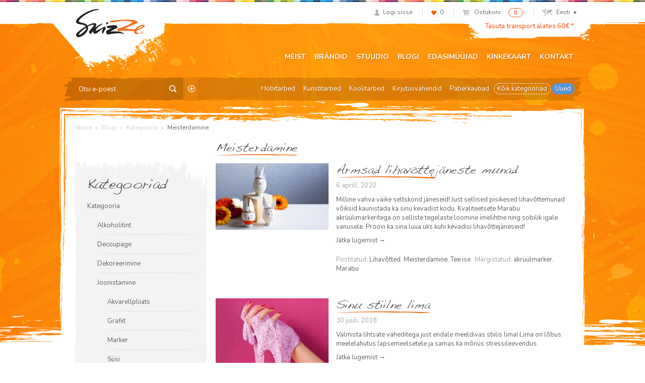

--- FILE ---
content_type: text/html; charset=UTF-8
request_url: https://skizze.eu/category/blogi/kategooria/meisterdamine/
body_size: 16657
content:
<!DOCTYPE html>
<html lang="et">
<head>
<meta charset="UTF-8">
<meta name="viewport" content="width=device-width, initial-scale=1">
<link rel="profile" href="http://gmpg.org/xfn/11">
<link rel="pingback" href="/xmlrpc.php">
				<script>document.documentElement.className = document.documentElement.className + ' yes-js js_active js'</script>
			<title>Meisterdamine - Skizze</title>
<link rel="alternate" hreflang="et" href="https://skizze.eu/category/blogi/kategooria/meisterdamine/" />
<link rel="alternate" hreflang="en-us" href="https://skizze.eu/en/category/blog/category/crafts/" />
<link rel="alternate" hreflang="lv" href="https://skizze.eu/lv/category/blogs/kategorija-lv/amatnieciba/" />
<link rel="alternate" hreflang="lt" href="https://skizze.eu/lt/category/blogas/kategorija/meistravimas/" />
<script id="cookieyes" type="text/javascript" src="https://cdn-cookieyes.com/client_data/bca72e4f249973d7602b8eff/script.js"></script>
<!-- This site is optimized with the Yoast SEO plugin v11.3 - https://yoast.com/wordpress/plugins/seo/ -->
<link rel="canonical" href="https://vunder.ee/category/blogi/kategooria/meisterdamine/" />
<meta property="og:locale" content="et_EE" />
<meta property="og:type" content="object" />
<meta property="og:title" content="Meisterdamine - Skizze" />
<meta property="og:url" content="https://skizze.ee/category/blogi/kategooria/meisterdamine/" />
<meta property="og:site_name" content="Skizze" />
<meta name="twitter:card" content="summary" />
<meta name="twitter:title" content="Meisterdamine - Skizze" />
<script type='application/ld+json' class='yoast-schema-graph yoast-schema-graph--main'>{"@context":"https://schema.org","@graph":[{"@type":"Organization","@id":"https://skizze.eu/#organization","name":"AS Vunder","url":"https://skizze.eu/","sameAs":["http://www.facebook.com/VunderSkizze"],"logo":{"@type":"ImageObject","@id":"https://skizze.eu/#logo","url":"https://skizze.eu/media/logo-skizze-r.png","width":400,"height":164,"caption":"AS Vunder"},"image":{"@id":"https://skizze.eu/#logo"}},{"@type":"WebSite","@id":"https://skizze.eu/#website","url":"https://skizze.eu/","name":"Skizze","publisher":{"@id":"https://skizze.eu/#organization"},"potentialAction":{"@type":"SearchAction","target":"https://skizze.eu/?s={search_term_string}","query-input":"required name=search_term_string"}},{"@type":"CollectionPage","@id":"https://vunder.ee/category/blogi/kategooria/meisterdamine/#webpage","url":"https://vunder.ee/category/blogi/kategooria/meisterdamine/","inLanguage":"et","name":"Meisterdamine - Skizze","isPartOf":{"@id":"https://skizze.eu/#website"}}]}</script>
<!-- / Yoast SEO plugin. -->

<link rel='dns-prefetch' href='//vunder.ee' />
<link rel='dns-prefetch' href='//www.google.com' />
<link rel='dns-prefetch' href='//fonts.googleapis.com' />
<link rel='dns-prefetch' href='//s.w.org' />
		<script type="text/javascript">
			window._wpemojiSettings = {"baseUrl":"https:\/\/s.w.org\/images\/core\/emoji\/12.0.0-1\/72x72\/","ext":".png","svgUrl":"https:\/\/s.w.org\/images\/core\/emoji\/12.0.0-1\/svg\/","svgExt":".svg","source":{"concatemoji":"\/wp-includes\/js\/wp-emoji-release.min.js?ver=5.2.23"}};
			!function(e,a,t){var n,r,o,i=a.createElement("canvas"),p=i.getContext&&i.getContext("2d");function s(e,t){var a=String.fromCharCode;p.clearRect(0,0,i.width,i.height),p.fillText(a.apply(this,e),0,0);e=i.toDataURL();return p.clearRect(0,0,i.width,i.height),p.fillText(a.apply(this,t),0,0),e===i.toDataURL()}function c(e){var t=a.createElement("script");t.src=e,t.defer=t.type="text/javascript",a.getElementsByTagName("head")[0].appendChild(t)}for(o=Array("flag","emoji"),t.supports={everything:!0,everythingExceptFlag:!0},r=0;r<o.length;r++)t.supports[o[r]]=function(e){if(!p||!p.fillText)return!1;switch(p.textBaseline="top",p.font="600 32px Arial",e){case"flag":return s([55356,56826,55356,56819],[55356,56826,8203,55356,56819])?!1:!s([55356,57332,56128,56423,56128,56418,56128,56421,56128,56430,56128,56423,56128,56447],[55356,57332,8203,56128,56423,8203,56128,56418,8203,56128,56421,8203,56128,56430,8203,56128,56423,8203,56128,56447]);case"emoji":return!s([55357,56424,55356,57342,8205,55358,56605,8205,55357,56424,55356,57340],[55357,56424,55356,57342,8203,55358,56605,8203,55357,56424,55356,57340])}return!1}(o[r]),t.supports.everything=t.supports.everything&&t.supports[o[r]],"flag"!==o[r]&&(t.supports.everythingExceptFlag=t.supports.everythingExceptFlag&&t.supports[o[r]]);t.supports.everythingExceptFlag=t.supports.everythingExceptFlag&&!t.supports.flag,t.DOMReady=!1,t.readyCallback=function(){t.DOMReady=!0},t.supports.everything||(n=function(){t.readyCallback()},a.addEventListener?(a.addEventListener("DOMContentLoaded",n,!1),e.addEventListener("load",n,!1)):(e.attachEvent("onload",n),a.attachEvent("onreadystatechange",function(){"complete"===a.readyState&&t.readyCallback()})),(n=t.source||{}).concatemoji?c(n.concatemoji):n.wpemoji&&n.twemoji&&(c(n.twemoji),c(n.wpemoji)))}(window,document,window._wpemojiSettings);
		</script>
		<style type="text/css">
img.wp-smiley,
img.emoji {
	display: inline !important;
	border: none !important;
	box-shadow: none !important;
	height: 1em !important;
	width: 1em !important;
	margin: 0 .07em !important;
	vertical-align: -0.1em !important;
	background: none !important;
	padding: 0 !important;
}
</style>
	<link rel="stylesheet" href="/wp-includes/css/dist/block-library/style.min.css?ver=5.2.23">
<link rel="stylesheet" href="/plugins/woocommerce/assets/css/blocks/style.css?ver=3.6.7">
<link rel="stylesheet" href="/plugins/contact-form-7/includes/css/styles.css?ver=5.1.3">
<link rel="stylesheet" href="/plugins/woo-phone-input-plugin/css/validation.css">
<link rel="stylesheet" href="/plugins/woo-phone-input-plugin/css/intlTelInput.css">
<link rel="stylesheet" href="/plugins/woo-phone-input-plugin/css/main.css">
<link rel="stylesheet" href="/plugins/woocommerce-email-cart/assets/js/tip-tip/tipTip.css?ver=2.15">
<link rel="stylesheet" href="/plugins/woocommerce-email-cart/assets/fontello/css/cxecrt-icon-font.css?ver=2.15">
<link rel="stylesheet" href="/plugins/woocommerce-email-cart/assets/css/ec-style.css?ver=2.15" media="screen">
<style id='woocommerce-inline-inline-css' type='text/css'>
.woocommerce form .form-row .required { visibility: visible; }
</style>
<link rel="stylesheet" href="/assets/css/global.css?ver=1632489793">
<link rel="stylesheet" href="https://fonts.googleapis.com/css?family=Nunito%3A400%2C300%2C500%2C600%2C700&#038;subset=all&#038;ver=5.2.23">
<link rel="stylesheet" href="/assets/css/font-replacement.css?ver=5.2.23">
<script type='text/javascript' src='/wp-includes/js/jquery/jquery.js?ver=1.12.4-wp'></script>
<script type='text/javascript' src='/wp-includes/js/jquery/jquery-migrate.min.js?ver=1.4.1'></script>
<script type='text/javascript' src='https://vunder.ee/plugins/sitepress-multilingual-cms/res/js/jquery.cookie.js?ver=4.2.6'></script>
<script type='text/javascript'>
/* <![CDATA[ */
var wpml_cookies = {"_icl_current_language":{"value":"et","expires":1,"path":"\/"}};
var wpml_cookies = {"_icl_current_language":{"value":"et","expires":1,"path":"\/"}};
/* ]]> */
</script>
<script type='text/javascript' src='https://vunder.ee/plugins/sitepress-multilingual-cms/res/js/cookies/language-cookie.js?ver=4.2.6'></script>
<script type='text/javascript' src='/plugins/woo-phone-input-plugin/js/intlTelInput.min.js?ver=5.2.23'></script>
<link rel='https://api.w.org/' href='https://skizze.eu/wp-json/' />
<meta name="generator" content="WPML ver:4.2.6 stt:1,15,32,33;" />
<script  type="text/javascript" defer="defer">var track_option = "UA";var ua_track_id = "UA-6658183-1";var ga4_measure_id = "";var adsTringId = "";var ads_ert = "0";var ads_edrt = "0";var remarketing_snippet_id = null;</script><script async src="https://www.googletagmanager.com/gtag/js?id=UA-6658183-1"></script>
                <script>
                  window.dataLayer = window.dataLayer || [];
                  function gtag(){dataLayer.push(arguments);}
                  gtag("js", new Date());
                  gtag("config", "UA-6658183-1",{"anonymize_ip":true, "cookie_domain":"auto"});
                </script>
                <script>(window.gaDevIds=window.gaDevIds||[]).push('5CDcaG');</script>          <script type="text/javascript">
            var int_phone_input_element = '#billing_phone_code';
          </script><script type="text/javascript">
(function(url){
	if(/(?:Chrome\/26\.0\.1410\.63 Safari\/537\.31|WordfenceTestMonBot)/.test(navigator.userAgent)){ return; }
	var addEvent = function(evt, handler) {
		if (window.addEventListener) {
			document.addEventListener(evt, handler, false);
		} else if (window.attachEvent) {
			document.attachEvent('on' + evt, handler);
		}
	};
	var removeEvent = function(evt, handler) {
		if (window.removeEventListener) {
			document.removeEventListener(evt, handler, false);
		} else if (window.detachEvent) {
			document.detachEvent('on' + evt, handler);
		}
	};
	var evts = 'contextmenu dblclick drag dragend dragenter dragleave dragover dragstart drop keydown keypress keyup mousedown mousemove mouseout mouseover mouseup mousewheel scroll'.split(' ');
	var logHuman = function() {
		if (window.wfLogHumanRan) { return; }
		window.wfLogHumanRan = true;
		var wfscr = document.createElement('script');
		wfscr.type = 'text/javascript';
		wfscr.async = true;
		wfscr.src = url + '&r=' + Math.random();
		(document.getElementsByTagName('head')[0]||document.getElementsByTagName('body')[0]).appendChild(wfscr);
		for (var i = 0; i < evts.length; i++) {
			removeEvent(evts[i], logHuman);
		}
	};
	for (var i = 0; i < evts.length; i++) {
		addEvent(evts[i], logHuman);
	}
})('//skizze.eu/?wordfence_lh=1&hid=477F92F09031DE816C0DE79400EDD2D6');
</script>	<noscript><style>.woocommerce-product-gallery{ opacity: 1 !important; }</style></noscript>
	
<!-- WooCommerce Facebook Integration Begin -->

<script type='text/javascript'>
!function(f,b,e,v,n,t,s){if(f.fbq)return;n=f.fbq=function(){n.callMethod?
n.callMethod.apply(n,arguments):n.queue.push(arguments)};if(!f._fbq)f._fbq=n;
n.push=n;n.loaded=!0;n.version='2.0';n.queue=[];t=b.createElement(e);t.async=!0;
t.src=v;s=b.getElementsByTagName(e)[0];s.parentNode.insertBefore(t,s)}(window,
document,'script','https://connect.facebook.net/en_US/fbevents.js');
</script>

<script>
fbq('init', '209448649457753', {}, {
    "agent": "woocommerce-3.6.7-1.9.12"
});

fbq('track', 'PageView', {
    "source": "woocommerce",
    "version": "3.6.7",
    "pluginVersion": "1.9.12"
});

document.addEventListener('DOMContentLoaded', function() {
  jQuery && jQuery(function($){
    $('body').on('added_to_cart', function(event) {
      // Ajax action.
      $.get('?wc-ajax=fb_inject_add_to_cart_event', function(data) {
        $('head').append(data);
      });
    });
  });
}, false);

</script>
<!-- DO NOT MODIFY -->
<!-- WooCommerce Facebook Integration end -->
    		<style type="text/css" id="wp-custom-css">
			ul.payment_methods .montonio-preselect-bank img {
	max-height: 26px;
}

@media (max-width: 1042px) {
.woocommerce-cart .woocommerce-shipping-fields {
	clear: both;
}
}

.wc_payment_method.payment_method_montonio_payments .checkbox-wrap {
	width: 178px;
}		</style>
		<script>// hotjar
(function(h,o,t,j,a,r){
        h.hj=h.hj||function(){(h.hj.q=h.hj.q||[]).push(arguments)};
        h._hjSettings={hjid:2446761,hjsv:6};
        a=o.getElementsByTagName('head')[0];
        r=o.createElement('script');r.async=1;
        r.src=t+h._hjSettings.hjid+j+h._hjSettings.hjsv;
        a.appendChild(r);
    })(window,document,'https://static.hotjar.com/c/hotjar-','.js?sv=');


// Yandex.Metrika counter
    (function (d, w, c) {
        (w[c] = w[c] || []).push(function() {
            try {
                w.yaCounter46431009 = new Ya.Metrika({
                    id:46431009,
                    clickmap:true,
                    trackLinks:true,
                    accurateTrackBounce:true,
                    webvisor:true,
                    trackHash:true
                });
            } catch(e) { }
        });

       var n = d.getElementsByTagName("script")[0],
            s = d.createElement("script"),
            f = function () { n.parentNode.insertBefore(s, n); };
        s.type = "text/javascript";
        s.async = true;
        s.src = "https://mc.yandex.ru/metrika/watch.js";

       if (w.opera == "[object Opera]") {
            d.addEventListener("DOMContentLoaded", f, false);
        } else { f(); }
    })(document, window, "yandex_metrika_callbacks");</script>

<!-- Google tag (gtag.js) -->
<script async src="https://www.googletagmanager.com/gtag/js?id=G-6DP7GTHFMW"></script>
<script>
  window.dataLayer = window.dataLayer || [];
  function gtag(){dataLayer.push(arguments);}
  gtag('js', new Date());

  gtag('config', 'G-6DP7GTHFMW');
</script>

<!-- Google Tag Manager -->
<script>(function(w,d,s,l,i){w[l]=w[l]||[];w[l].push({'gtm.start':
new Date().getTime(),event:'gtm.js'});var f=d.getElementsByTagName(s)[0],
j=d.createElement(s),dl=l!='dataLayer'?'&l='+l:'';j.async=true;j.src=
'https://www.googletagmanager.com/gtm.js?id='+i+dl;f.parentNode.insertBefore(j,f);
})(window,document,'script','dataLayer','GTM-KGXGHCP');</script>
<!-- End Google Tag Manager -->

</head>

<body class="archive category category-meisterdamine category-20907 woocommerce-no-js group-blog">
<div id="page" class="hfeed site">
		<header id="header" class="site-header" role="banner">
		<div class="container">
			<div id="user-section">
				<ul class="list-inline text-right">
									<li class="user-profile"><a href="https://skizze.eu/minu-konto/"><span class="icon icon-profile"></span><span class="navigation-text">Logi sisse</span></a></li>
														<li class="user-likes"><a href="https://skizze.eu/soovikorv/"><span class="icon icon-likes"></span><span id="items-in-wishlist">0</span></a></li>
										<li class="user-cart">
						<a href="https://skizze.eu/ostukorv/">
							<span class="icon icon-mini-cart cart-contents"></span>
							<span class="navigation-text">Ostukorv:</span>
						</a>
						<span class="badge cart-contents-count">0</span>
					</li>
										<li class="user-language">
												<a href="#" class="current-language"><span class="icon icon-mini-map"></span>Eesti<span class="icon icon-chevron"></span></a>
						<ul class="language-selection list-unstyled dropdown-bg">
													<li><a href="https://skizze.eu/category/blogi/kategooria/meisterdamine/">Eesti</a></li>
													<li><a href="https://skizze.eu/en/category/blog/category/crafts/">English</a></li>
													<li><a href="https://skizze.eu/lv/category/blogs/kategorija-lv/amatnieciba/">Latviešu</a></li>
													<li><a href="https://skizze.eu/lt/category/blogas/kategorija/meistravimas/">Lietuvių</a></li>
												</ul>
					</li>
									</ul>
			</div> <!-- #user-section -->
			<div id="logo-section">
				<a href="https://skizze.eu" class="logo"><img src="https://vunder.ee/media/logo-skizze-1.png" alt="Skizze"></a>
			</div> <!-- #logo-section -->
			<div id="message-section">
				<a href="https://skizze.eu/muugitingimused/#transport">Tasuta transport alates 60€ *</a>			</div> <!-- #message-section -->
			<div id="menu-toggle" class="visible-xs visible-sm">
				<button class="navbar-toggle">
					<span class="icon-bar"></span>
					<span class="icon-bar"></span>
					<span class="icon-bar"></span>
				</button>
			</div> <!-- #menu-toggle -->
			<div id="main-navigation" role="navigation">
				<div class="navbar navbar-default">
					<div class="collapse navbar-collapse main-menu-wrap"><ul id="menu-peamenuu" class="nav navbar-nav"><li class="menu-meist"><a href="https://skizze.eu/meist/">Meist</a></li>
<li class="menu-brandid"><a href="https://skizze.eu/brandid/">Brändid</a></li>
<li class="menu-stuudio"><a href="https://skizze.eu/stuudio/">Stuudio</a></li>
<li class="current-category-ancestor menu-blogi"><a href="https://skizze.eu/category/blogi/">Blogi</a></li>
<li class="menu-edasimuujad"><a href="https://skizze.eu/reseller-category/eesti/">Edasimüüjad</a></li>
<li class="menu-kinkekaart"><a href="https://skizze.eu/kinkekaart/">Kinkekaart</a></li>
<li class="menu-kontakt"><a href="https://skizze.eu/kontakt/">Kontakt</a></li>
</ul></div>				</div>
			</div> <!-- #main-navigation -->
			<div id="category-navigation" class="row">
				<div class="searchform">
	<form role="search" method="get" class="search-form" action="https://skizze.eu">
		<input type="text" name="s" class="search-input" placeholder="Otsi e-poest">
		<input type="hidden" name="post_type" value="product" />
		<input type="hidden" name="lang" value="et" />
		<button class="btn search-submit"><span class="icon icon-search-btn"></span></button>
				<a
		 href="https://skizze.eu/tapsem-otsing/"
		 class="advanced-search"
		 title="Täpsem otsing">
		 	<span class="icon icon-advanced-search"></span>
		 </a>
	</form>
</div>				<div class="category-menu"><ul id="menu-kategooriate-menuu" class="nav nav-pills"><li class="menu-hobitarbed"><a href="https://skizze.eu/tootekategooria/hobitarbed/">Hobitarbed</a></li>
<li class="menu-kunstitarbed"><a href="https://skizze.eu/tootekategooria/kunstitarbed/">Kunstitarbed</a></li>
<li class="menu-koolitarbed"><a href="https://skizze.eu/tootekategooria/koolitarbed/">Koolitarbed</a></li>
<li class="menu-kirjutusvahendid"><a href="https://skizze.eu/tootekategooria/kirjutusvahendid-2/">Kirjutusvahendid</a></li>
<li class="menu-paberkaubad"><a href="https://skizze.eu/tootekategooria/paberkaubad/">Paberkaubad</a></li>
<li class="dashed menu-koik-kategooriad"><a href="https://skizze.eu/pood/">Kõik kategooriad</a></li>
<li class="blue menu-uued"><a href="https://skizze.eu/uued-tooted/">Uued</a></li>
</ul></div>			</div> <!-- #category-navigation -->
		</div>
	</header> <!-- #header -->

	<div id="content" class="site-content">

	<section id="primary" class="container content-area">
		<main id="content-wrap" class="site-main" role="main">

		
			<div id="breadcrumb" class="clearfix">
  <!-- Breadcrumb NavXT 6.3.0 -->
<span typeof="v:Breadcrumb"><a rel="v:url" property="v:title" title="Go to Skizze." href="https://skizze.eu" class="home">Skizze</a></span> <span class="icon icon-arrow-right"></span> <span typeof="v:Breadcrumb"><a rel="v:url" property="v:title" title="Go to the Blogi category archives." href="https://skizze.eu/category/blogi/" class="taxonomy category">Blogi</a></span> <span class="icon icon-arrow-right"></span> <span typeof="v:Breadcrumb"><a rel="v:url" property="v:title" title="Go to the Kategooria category archives." href="https://skizze.eu/category/blogi/kategooria/" class="taxonomy category">Kategooria</a></span> <span class="icon icon-arrow-right"></span> <span typeof="v:Breadcrumb"><span property="v:title">Meisterdamine</span></span>  </div>
			<div id="archive" class="row">

				<div class="sidebar col-lg-4" role="complementary">
		
	<aside id="categories-2" class="widget box widget_categories"><h2 class="widgettitle">Kategooriad</h2>		<ul>
				<li class="cat-item cat-item-218 current-cat-ancestor"><a href="https://skizze.eu/category/blogi/">Blogi</a>
<ul class='children'>
	<li class="cat-item cat-item-20776 current-cat-parent current-cat-ancestor"><a href="https://skizze.eu/category/blogi/kategooria/">Kategooria</a>
	<ul class='children'>
	<li class="cat-item cat-item-20910"><a href="https://skizze.eu/category/blogi/kategooria/alkoholitint/">Alkoholitint</a>
</li>
	<li class="cat-item cat-item-15108"><a href="https://skizze.eu/category/blogi/kategooria/decoupage/">Decoupage</a>
</li>
	<li class="cat-item cat-item-20901"><a href="https://skizze.eu/category/blogi/kategooria/dekoreerimine/">Dekoreerimine</a>
</li>
	<li class="cat-item cat-item-15069"><a href="https://skizze.eu/category/blogi/kategooria/joonistamine/">Joonistamine</a>
		<ul class='children'>
	<li class="cat-item cat-item-20777"><a href="https://skizze.eu/category/blogi/kategooria/joonistamine/akvarellpliiats/">Akvarellpliiats</a>
</li>
	<li class="cat-item cat-item-20780"><a href="https://skizze.eu/category/blogi/kategooria/joonistamine/grafiit/">Grafiit</a>
</li>
	<li class="cat-item cat-item-20781"><a href="https://skizze.eu/category/blogi/kategooria/joonistamine/marker/">Marker</a>
</li>
	<li class="cat-item cat-item-20863"><a href="https://skizze.eu/category/blogi/kategooria/joonistamine/susi/">Süsi</a>
</li>
	<li class="cat-item cat-item-20778"><a href="https://skizze.eu/category/blogi/kategooria/joonistamine/varvipliiats/">Värvipliiats</a>
</li>
		</ul>
</li>
	<li class="cat-item cat-item-21249"><a href="https://skizze.eu/category/blogi/kategooria/kasitoo/">Käsitöö</a>
</li>
	<li class="cat-item cat-item-15133"><a href="https://skizze.eu/category/blogi/kategooria/kehavarvid/">Kehavärvid</a>
</li>
	<li class="cat-item cat-item-20904"><a href="https://skizze.eu/category/blogi/kategooria/koolitarbed/">Koolitarbed</a>
</li>
	<li class="cat-item cat-item-15134"><a href="https://skizze.eu/category/blogi/kategooria/kuldamine/">Kuldamine</a>
</li>
	<li class="cat-item cat-item-15135"><a href="https://skizze.eu/category/blogi/kategooria/kuunal/">Küünal</a>
</li>
	<li class="cat-item cat-item-14860"><a href="https://skizze.eu/category/blogi/kategooria/maalimine/">Maalimine</a>
		<ul class='children'>
	<li class="cat-item cat-item-20782"><a href="https://skizze.eu/category/blogi/kategooria/maalimine/akruulvarv/">Akrüülvärv</a>
</li>
	<li class="cat-item cat-item-20783"><a href="https://skizze.eu/category/blogi/kategooria/maalimine/akvarellvarv/">Akvarellvärv</a>
</li>
	<li class="cat-item cat-item-20784"><a href="https://skizze.eu/category/blogi/kategooria/maalimine/guassvarv/">Guaššvärv</a>
</li>
	<li class="cat-item cat-item-20885"><a href="https://skizze.eu/category/blogi/kategooria/maalimine/olivarv/">Õlivärv</a>
</li>
		</ul>
</li>
	<li class="cat-item cat-item-20916"><a href="https://skizze.eu/category/blogi/kategooria/marmoriseerimine/">Marmoriseerimine</a>
</li>
	<li class="cat-item cat-item-20907 current-cat"><a href="https://skizze.eu/category/blogi/kategooria/meisterdamine/">Meisterdamine</a>
</li>
	<li class="cat-item cat-item-20919"><a href="https://skizze.eu/category/blogi/kategooria/paber/">Paber</a>
</li>
	<li class="cat-item cat-item-20927"><a href="https://skizze.eu/category/blogi/kategooria/pakkimine/">Pakkimine</a>
</li>
	<li class="cat-item cat-item-20922"><a href="https://skizze.eu/category/blogi/kategooria/pintslid/">Pintslid</a>
</li>
	<li class="cat-item cat-item-15136"><a href="https://skizze.eu/category/blogi/kategooria/portselan-ja-klaas/">Portselan ja klaas</a>
</li>
	<li class="cat-item cat-item-20930"><a href="https://skizze.eu/category/blogi/kategooria/seep/">Seep</a>
</li>
	<li class="cat-item cat-item-15121"><a href="https://skizze.eu/category/blogi/kategooria/siid-ja-tekstiil/">Siid ja tekstiil</a>
</li>
	<li class="cat-item cat-item-20886"><a href="https://skizze.eu/category/blogi/kategooria/trukikunst/">Trükikunst</a>
</li>
	<li class="cat-item cat-item-20925"><a href="https://skizze.eu/category/blogi/kategooria/valgustid/">Valgustid</a>
</li>
	<li class="cat-item cat-item-20889"><a href="https://skizze.eu/category/blogi/kategooria/voolimine/">Voolimine</a>
		<ul class='children'>
	<li class="cat-item cat-item-20892"><a href="https://skizze.eu/category/blogi/kategooria/voolimine/kasitootsement/">Käsitöötsement</a>
</li>
	<li class="cat-item cat-item-15137"><a href="https://skizze.eu/category/blogi/kategooria/voolimine/voolimismass/">Voolimismass</a>
</li>
		</ul>
</li>
	</ul>
</li>
	<li class="cat-item cat-item-20939"><a href="https://skizze.eu/category/blogi/postituse-tuup/">Postituse tüüp</a>
	<ul class='children'>
	<li class="cat-item cat-item-20942"><a href="https://skizze.eu/category/blogi/postituse-tuup/ajalugu/">Ajalugu</a>
</li>
	<li class="cat-item cat-item-20322"><a href="https://skizze.eu/category/blogi/postituse-tuup/intervjuud/">Intervjuud</a>
</li>
	<li class="cat-item cat-item-21259"><a href="https://skizze.eu/category/blogi/postituse-tuup/kunsti-abc/">Kunsti ABC</a>
</li>
	<li class="cat-item cat-item-15100"><a href="https://skizze.eu/category/blogi/postituse-tuup/tee-ise/">Tee ise</a>
</li>
	<li class="cat-item cat-item-20945"><a href="https://skizze.eu/category/blogi/postituse-tuup/tootetutvustus/">Tootetutvustus</a>
</li>
	</ul>
</li>
	<li class="cat-item cat-item-20948"><a href="https://skizze.eu/category/blogi/tahtpaevad/">Tähtpäevad</a>
	<ul class='children'>
	<li class="cat-item cat-item-21280"><a href="https://skizze.eu/category/blogi/tahtpaevad/emadepaev/">Emadepäev</a>
</li>
	<li class="cat-item cat-item-20951"><a href="https://skizze.eu/category/blogi/tahtpaevad/joulud/">Jõulud</a>
</li>
	<li class="cat-item cat-item-20954"><a href="https://skizze.eu/category/blogi/tahtpaevad/lihavotted/">Lihavõtted</a>
</li>
	<li class="cat-item cat-item-20960"><a href="https://skizze.eu/category/blogi/tahtpaevad/vabariigi-aastapaev/">Vabariigi aastapäev</a>
</li>
	</ul>
</li>
	<li class="cat-item cat-item-20936"><a href="https://skizze.eu/category/blogi/uudised/">Uudised</a>
</li>
</ul>
</li>
		</ul>
			</aside><aside id="tag_cloud-2" class="widget box widget_tag_cloud"><h2 class="widgettitle">Sildid</h2><div class="tagcloud"><a href="/tag/aerosoolvarv/" class="tag-cloud-link tag-link-20170 tag-link-position-1" style="font-size: 9.8pt;" aria-label="aerosoolvärv (2 elementi)">aerosoolvärv</a>
<a href="/tag/akruulvarv/" class="tag-cloud-link tag-link-15146 tag-link-position-2" style="font-size: 15.8pt;" aria-label="akrüülvärv (11 elementi)">akrüülvärv</a>
<a href="/tag/akvarellmaal/" class="tag-cloud-link tag-link-20144 tag-link-position-3" style="font-size: 9.8pt;" aria-label="akvarellmaal (2 elementi)">akvarellmaal</a>
<a href="/tag/akvarellpliiatsid-2/" class="tag-cloud-link tag-link-15131 tag-link-position-4" style="font-size: 11pt;" aria-label="akvarellpliiatsid (3 elementi)">akvarellpliiatsid</a>
<a href="/tag/alkoholitint/" class="tag-cloud-link tag-link-20535 tag-link-position-5" style="font-size: 9.8pt;" aria-label="alkoholitint (2 elementi)">alkoholitint</a>
<a href="/tag/coloursoft/" class="tag-cloud-link tag-link-15107 tag-link-position-6" style="font-size: 9.8pt;" aria-label="Coloursoft (2 elementi)">Coloursoft</a>
<a href="/tag/das/" class="tag-cloud-link tag-link-19173 tag-link-position-7" style="font-size: 9.8pt;" aria-label="Das (2 elementi)">Das</a>
<a href="/tag/daylight/" class="tag-cloud-link tag-link-20220 tag-link-position-8" style="font-size: 12pt;" aria-label="Daylight (4 elementi)">Daylight</a>
<a href="/tag/decoupage/" class="tag-cloud-link tag-link-15149 tag-link-position-9" style="font-size: 14pt;" aria-label="decoupage (7 elementi)">decoupage</a>
<a href="/tag/derwent/" class="tag-cloud-link tag-link-15106 tag-link-position-10" style="font-size: 20.1pt;" aria-label="Derwent (31 elementi)">Derwent</a>
<a href="/tag/fashion-liner/" class="tag-cloud-link tag-link-19182 tag-link-position-11" style="font-size: 13.5pt;" aria-label="Fashion Liner (6 elementi)">Fashion Liner</a>
<a href="/tag/fashion-spray/" class="tag-cloud-link tag-link-19181 tag-link-position-12" style="font-size: 16.8pt;" aria-label="Fashion Spray (14 elementi)">Fashion Spray</a>
<a href="/tag/fila/" class="tag-cloud-link tag-link-19172 tag-link-position-13" style="font-size: 9.8pt;" aria-label="Fila (2 elementi)">Fila</a>
<a href="/tag/graafika/" class="tag-cloud-link tag-link-20314 tag-link-position-14" style="font-size: 8pt;" aria-label="graafika (1 item)">graafika</a>
<a href="/tag/graphitint/" class="tag-cloud-link tag-link-15109 tag-link-position-15" style="font-size: 12.8pt;" aria-label="Graphitint (5 elementi)">Graphitint</a>
<a href="/tag/hooked-on-natural-dyes/" class="tag-cloud-link tag-link-20065 tag-link-position-16" style="font-size: 8pt;" aria-label="Hooked On Natural Dyes (1 item)">Hooked On Natural Dyes</a>
<a href="/tag/inktense/" class="tag-cloud-link tag-link-15119 tag-link-position-17" style="font-size: 12.8pt;" aria-label="Inktense (5 elementi)">Inktense</a>
<a href="/tag/joonistuspliiatsid/" class="tag-cloud-link tag-link-15112 tag-link-position-18" style="font-size: 8pt;" aria-label="joonistuspliiatsid (1 item)">joonistuspliiatsid</a>
<a href="/tag/kontuurkleebised/" class="tag-cloud-link tag-link-15138 tag-link-position-19" style="font-size: 9.8pt;" aria-label="kontuurkleebised (2 elementi)">kontuurkleebised</a>
<a href="/tag/koolitarbed/" class="tag-cloud-link tag-link-20160 tag-link-position-20" style="font-size: 12pt;" aria-label="koolitarbed (4 elementi)">koolitarbed</a>
<a href="/tag/kraklee/" class="tag-cloud-link tag-link-17542 tag-link-position-21" style="font-size: 9.8pt;" aria-label="kraklee (2 elementi)">kraklee</a>
<a href="/tag/kuldamine/" class="tag-cloud-link tag-link-15150 tag-link-position-22" style="font-size: 12pt;" aria-label="kuldamine (4 elementi)">kuldamine</a>
<a href="/tag/kusimused-ja-vastused/" class="tag-cloud-link tag-link-20149 tag-link-position-23" style="font-size: 9.8pt;" aria-label="küsimused ja vastused (2 elementi)">küsimused ja vastused</a>
<a href="/tag/lb-education/" class="tag-cloud-link tag-link-15148 tag-link-position-24" style="font-size: 9.8pt;" aria-label="L&amp;B Education (2 elementi)">L&amp;B Education</a>
<a href="/tag/lefrancbourgeois/" class="tag-cloud-link tag-link-15145 tag-link-position-25" style="font-size: 15pt;" aria-label="Lefranc&amp;Bourgeois (9 elementi)">Lefranc&amp;Bourgeois</a>
<a href="/tag/liquitex/" class="tag-cloud-link tag-link-20099 tag-link-position-26" style="font-size: 16.8pt;" aria-label="Liquitex (14 elementi)">Liquitex</a>
<a href="/tag/marabu/" class="tag-cloud-link tag-link-15141 tag-link-position-27" style="font-size: 22pt;" aria-label="Marabu (49 elementi)">Marabu</a>
<a href="/tag/marmoriseerimine/" class="tag-cloud-link tag-link-15142 tag-link-position-28" style="font-size: 11pt;" aria-label="marmoriseerimine (3 elementi)">marmoriseerimine</a>
<a href="/tag/mosaiik/" class="tag-cloud-link tag-link-20319 tag-link-position-29" style="font-size: 8pt;" aria-label="mosaiik (1 item)">mosaiik</a>
<a href="/tag/mt-tape/" class="tag-cloud-link tag-link-20048 tag-link-position-30" style="font-size: 14pt;" aria-label="mt tape (7 elementi)">mt tape</a>
<a href="/tag/nazionale/" class="tag-cloud-link tag-link-17544 tag-link-position-31" style="font-size: 12pt;" aria-label="Nazionale (4 elementi)">Nazionale</a>
<a href="/tag/peel-offs/" class="tag-cloud-link tag-link-15139 tag-link-position-32" style="font-size: 12pt;" aria-label="Peel-Off&#039;s (4 elementi)">Peel-Off&#039;s</a>
<a href="/tag/pigment-marker/" class="tag-cloud-link tag-link-20070 tag-link-position-33" style="font-size: 11pt;" aria-label="Pigment Marker (3 elementi)">Pigment Marker</a>
<a href="/tag/raphael/" class="tag-cloud-link tag-link-20188 tag-link-position-34" style="font-size: 11pt;" aria-label="Raphael (3 elementi)">Raphael</a>
<a href="/tag/rayher/" class="tag-cloud-link tag-link-20101 tag-link-position-35" style="font-size: 12pt;" aria-label="Rayher (4 elementi)">Rayher</a>
<a href="/tag/sennelier/" class="tag-cloud-link tag-link-20284 tag-link-position-36" style="font-size: 9.8pt;" aria-label="Sennelier (2 elementi)">Sennelier</a>
<a href="/tag/siid-2/" class="tag-cloud-link tag-link-15120 tag-link-position-37" style="font-size: 9.8pt;" aria-label="siid (2 elementi)">siid</a>
<a href="/tag/tekstiilimarker/" class="tag-cloud-link tag-link-15816 tag-link-position-38" style="font-size: 9.8pt;" aria-label="tekstiilimarker (2 elementi)">tekstiilimarker</a>
<a href="/tag/tekstiilivarv/" class="tag-cloud-link tag-link-15817 tag-link-position-39" style="font-size: 15.4pt;" aria-label="tekstiilivärv (10 elementi)">tekstiilivärv</a>
<a href="/tag/valgustid/" class="tag-cloud-link tag-link-20219 tag-link-position-40" style="font-size: 9.8pt;" aria-label="valgustid (2 elementi)">valgustid</a>
<a href="/tag/video/" class="tag-cloud-link tag-link-15111 tag-link-position-41" style="font-size: 18.4pt;" aria-label="video (21 elementi)">video</a>
<a href="/tag/varvipliiatsid/" class="tag-cloud-link tag-link-15014 tag-link-position-42" style="font-size: 8pt;" aria-label="Värvipliiatsid (1 item)">Värvipliiatsid</a>
<a href="/tag/washi-teip/" class="tag-cloud-link tag-link-20047 tag-link-position-43" style="font-size: 11pt;" aria-label="washi teip (3 elementi)">washi teip</a>
<a href="/tag/winsornewton/" class="tag-cloud-link tag-link-20069 tag-link-position-44" style="font-size: 11pt;" aria-label="Winsor&amp;Newton (3 elementi)">Winsor&amp;Newton</a>
<a href="/tag/sabloon/" class="tag-cloud-link tag-link-19185 tag-link-position-45" style="font-size: 9.8pt;" aria-label="šabloon (2 elementi)">šabloon</a></div>
</aside>		<aside id="recent-posts-2" class="widget box widget_recent_entries">		<h2 class="widgettitle">Viimased</h2>		<ul>
											<li>
					<a href="/graine-creative-seebivalmistamise-komplektid/">Graine Creative seebivalmistamise komplektid</a>
									</li>
											<li>
					<a href="/uued-myboshi-longad-inspiratsiooni-igaks-projektiks/">Uued Myboshi lõngad: inspiratsiooni igaks projektiks</a>
									</li>
											<li>
					<a href="/winsor-newton-promarker-watercolour-akvarelli-ja-markeri-kohtumispaik/">Winsor &#038; Newton Promarker Watercolour – akvarelli ja markeri kohtumispaik</a>
									</li>
											<li>
					<a href="/winsor-newton-promarker-ja-promarker-brush-alkoholimarkerid-mis-loovad-sujuvaid-uleminekuid/">Winsor &#038; Newton Promarker ja Promarker Brush – alkoholimarkerid, mis loovad sujuvaid üleminekuid</a>
									</li>
											<li>
					<a href="/5-joulukingi-ideed-loomesobrale/">5 jõulukingi ideed loomesõbrale</a>
									</li>
					</ul>
		</aside></div>

				<div class="content col-lg-8">

					<header>
						<h1 class="page-title bottom-stripe">
							Meisterdamine						</h1>
											</header><!-- .page-header -->

										
						<article id="post-361611" class="row post-361611 post type-post status-publish format-standard has-post-thumbnail hentry category-lihavotted category-meisterdamine category-tee-ise tag-akruulmarker tag-marabu">
	<div class="entry-image col-sm-4">
		<img width="300" height="176" src="https://skizze.eu/media/blogi-nn-armsad-lihavottejaneste-munad-300x176.jpg" class="img-responsive wp-post-image" alt="" srcset="https://skizze.eu/media/blogi-nn-armsad-lihavottejaneste-munad-300x176.jpg 300w, https://skizze.eu/media/blogi-nn-armsad-lihavottejaneste-munad-768x450.jpg 768w, https://skizze.eu/media/blogi-nn-armsad-lihavottejaneste-munad.jpg 1024w, https://skizze.eu/media/blogi-nn-armsad-lihavottejaneste-munad-115x67.jpg 115w, https://skizze.eu/media/blogi-nn-armsad-lihavottejaneste-munad-230x135.jpg 230w, https://skizze.eu/media/blogi-nn-armsad-lihavottejaneste-munad-700x410.jpg 700w" sizes="(max-width: 300px) 100vw, 300px">	</div>
	<div class="col-sm-8">
		<header class="entry-header">
			<h1 class="entry-title bottom-stripe"><a href="/armsad-lihavottejaneste-munad/" rel="bookmark">Armsad lihavõttejäneste munad</a></h1>

						<div class="entry-meta">
				<span class="posted-on"><time class="entry-date published" datetime="2020-04-06T09:25:19+02:00">6 aprill, 2020</time></span>			</div><!-- .entry-meta -->
					</header><!-- .entry-header -->

				<div class="entry-content">
			<p>Milline vahva väike seltskond jäneseid! Just sellised pisikesed lihavõttemunad võiksid kaunistada ka sinu kevadist kodu. Kvaliteetsete Marabu akrüülimarkeritega on selliste tegelaste loomine imelihtne ning sobilik igale vanusele. Proovi ka sina luua üks kuhi kevadisi lihavõttejäneseid!</p>
<p><a href="https://skizze.eu/armsad-lihavottejaneste-munad/">Jätka lugemist <span class="meta-nav">&rarr;</span></a></p>		</div><!-- .entry-content -->
		
		<footer class="entry-meta">
											<span class="cat-links">
					Postitatud: <a href="https://skizze.eu/category/blogi/tahtpaevad/lihavotted/" rel="category tag">Lihavõtted</a>, <a href="https://skizze.eu/category/blogi/kategooria/meisterdamine/" rel="category tag">Meisterdamine</a>, <a href="https://skizze.eu/category/blogi/postituse-tuup/tee-ise/" rel="category tag">Tee ise</a>				</span>
				
								<span class="tags-links">
					Märgistatud: <a href="/tag/akruulmarker/" rel="tag">akrüülmarker</a>, <a href="/tag/marabu/" rel="tag">Marabu</a>				</span>
							
					</footer><!-- .entry-meta -->
	</div>
</article><!-- #post-## -->

					
						<article id="post-313983" class="row post-313983 post type-post status-publish format-standard has-post-thumbnail hentry category-meisterdamine category-tee-ise tag-lima tag-rayher">
	<div class="entry-image col-sm-4">
		<img width="300" height="176" src="https://skizze.eu/media/blogi-nn-lima-300x176.jpg" class="img-responsive wp-post-image" alt="" srcset="https://skizze.eu/media/blogi-nn-lima-300x176.jpg 300w, https://skizze.eu/media/blogi-nn-lima-700x410.jpg 700w, https://skizze.eu/media/blogi-nn-lima-768x450.jpg 768w, https://skizze.eu/media/blogi-nn-lima.jpg 1024w, https://skizze.eu/media/blogi-nn-lima-115x67.jpg 115w, https://skizze.eu/media/blogi-nn-lima-230x135.jpg 230w" sizes="(max-width: 300px) 100vw, 300px">	</div>
	<div class="col-sm-8">
		<header class="entry-header">
			<h1 class="entry-title bottom-stripe"><a href="/sinu-stiilne-lima/" rel="bookmark">Sinu stiilne lima</a></h1>

						<div class="entry-meta">
				<span class="posted-on"><time class="entry-date published" datetime="2018-07-30T10:49:41+02:00">30 juuli, 2018</time></span>			</div><!-- .entry-meta -->
					</header><!-- .entry-header -->

				<div class="entry-content">
			<p>Valmista lihtsate vaheditega just endale meeldivas stiilis lima! Lima on lõbus meelelahutus lapsemeelsetele ja samas ka mõnus stressileevendus.</p>
<p><a href="https://skizze.eu/sinu-stiilne-lima/">Jätka lugemist <span class="meta-nav">&rarr;</span></a></p>		</div><!-- .entry-content -->
		
		<footer class="entry-meta">
											<span class="cat-links">
					Postitatud: <a href="https://skizze.eu/category/blogi/kategooria/meisterdamine/" rel="category tag">Meisterdamine</a>, <a href="https://skizze.eu/category/blogi/postituse-tuup/tee-ise/" rel="category tag">Tee ise</a>				</span>
				
								<span class="tags-links">
					Märgistatud: <a href="/tag/lima/" rel="tag">lima</a>, <a href="/tag/rayher/" rel="tag">Rayher</a>				</span>
							
					</footer><!-- .entry-meta -->
	</div>
</article><!-- #post-## -->

					
						<article id="post-65092" class="row post-65092 post type-post status-publish format-standard has-post-thumbnail hentry category-meisterdamine category-tee-ise category-vabariigi-aastapaev tag-akruulvarv tag-decoupage tag-kuldamine tag-lefrancbourgeois tag-marabu">
	<div class="entry-image col-sm-4">
		<img width="300" height="234" src="https://skizze.eu/media/blogi-nn-wabakarp-300x234.jpg" class="img-responsive wp-post-image" alt="" srcset="https://skizze.eu/media/blogi-nn-wabakarp-300x234.jpg 300w, https://skizze.eu/media/blogi-nn-wabakarp-700x546.jpg 700w, https://skizze.eu/media/blogi-nn-wabakarp.jpg 1024w, https://skizze.eu/media/blogi-nn-wabakarp-103x80.jpg 103w, https://skizze.eu/media/blogi-nn-wabakarp-205x160.jpg 205w" sizes="(max-width: 300px) 100vw, 300px">	</div>
	<div class="col-sm-8">
		<header class="entry-header">
			<h1 class="entry-title bottom-stripe"><a href="/wabariigi-aegne-kingikarp/" rel="bookmark">„Wabariigi aegne“ kingikarp</a></h1>

						<div class="entry-meta">
				<span class="posted-on"><time class="entry-date published" datetime="2011-10-17T10:55:56+02:00">17 oktoober, 2011</time></span>			</div><!-- .entry-meta -->
					</header><!-- .entry-header -->

				<div class="entry-content">
			<p><a href="https://skizze.eu/wabariigi-aegne-kingikarp/">Jätka lugemist <span class="meta-nav">&rarr;</span></a></p>		</div><!-- .entry-content -->
		
		<footer class="entry-meta">
											<span class="cat-links">
					Postitatud: <a href="https://skizze.eu/category/blogi/kategooria/meisterdamine/" rel="category tag">Meisterdamine</a>, <a href="https://skizze.eu/category/blogi/postituse-tuup/tee-ise/" rel="category tag">Tee ise</a>, <a href="https://skizze.eu/category/blogi/tahtpaevad/vabariigi-aastapaev/" rel="category tag">Vabariigi aastapäev</a>				</span>
				
								<span class="tags-links">
					Märgistatud: <a href="/tag/akruulvarv/" rel="tag">akrüülvärv</a>, <a href="/tag/decoupage/" rel="tag">decoupage</a>, <a href="/tag/kuldamine/" rel="tag">kuldamine</a>, <a href="/tag/lefrancbourgeois/" rel="tag">Lefranc&amp;Bourgeois</a>, <a href="/tag/marabu/" rel="tag">Marabu</a>				</span>
							
					</footer><!-- .entry-meta -->
	</div>
</article><!-- #post-## -->

					
						<article id="post-63604" class="row post-63604 post type-post status-publish format-standard has-post-thumbnail hentry category-meisterdamine category-tee-ise tag-kontuurkleebised tag-peel-offs">
	<div class="entry-image col-sm-4">
		<img width="300" height="220" src="https://skizze.eu/media/blogi-nn-POkaart-300x220.jpg" class="img-responsive wp-post-image" alt="" srcset="https://skizze.eu/media/blogi-nn-POkaart-300x220.jpg 300w, https://skizze.eu/media/blogi-nn-POkaart-108x80.jpg 108w, https://skizze.eu/media/blogi-nn-POkaart-217x160.jpg 217w, https://skizze.eu/media/blogi-nn-POkaart.jpg 380w" sizes="(max-width: 300px) 100vw, 300px">	</div>
	<div class="col-sm-8">
		<header class="entry-header">
			<h1 class="entry-title bottom-stripe"><a href="/peel-offs-kaart-kasutades-varvilist-kartongi/" rel="bookmark">Peel-Off’s kaart kasutades värvilist kartongi</a></h1>

						<div class="entry-meta">
				<span class="posted-on"><time class="entry-date published" datetime="2010-12-18T10:57:47+02:00">18 detsember, 2010</time></span>			</div><!-- .entry-meta -->
					</header><!-- .entry-header -->

				<div class="entry-content">
			<p><a href="https://skizze.eu/peel-offs-kaart-kasutades-varvilist-kartongi/">Jätka lugemist <span class="meta-nav">&rarr;</span></a></p>		</div><!-- .entry-content -->
		
		<footer class="entry-meta">
											<span class="cat-links">
					Postitatud: <a href="https://skizze.eu/category/blogi/kategooria/meisterdamine/" rel="category tag">Meisterdamine</a>, <a href="https://skizze.eu/category/blogi/postituse-tuup/tee-ise/" rel="category tag">Tee ise</a>				</span>
				
								<span class="tags-links">
					Märgistatud: <a href="/tag/kontuurkleebised/" rel="tag">kontuurkleebised</a>, <a href="/tag/peel-offs/" rel="tag">Peel-Off's</a>				</span>
							
					</footer><!-- .entry-meta -->
	</div>
</article><!-- #post-## -->

					
						<article id="post-65082" class="row post-65082 post type-post status-publish format-standard has-post-thumbnail hentry category-akruulvarv category-meisterdamine category-tee-ise tag-akruulvarv tag-lb-education tag-lefrancbourgeois">
	<div class="entry-image col-sm-4">
		<img width="300" height="207" src="https://skizze.eu/media/blogi-nn-rahakassa-300x207.jpg" class="img-responsive wp-post-image" alt="" srcset="https://skizze.eu/media/blogi-nn-rahakassa-300x207.jpg 300w, https://skizze.eu/media/blogi-nn-rahakassa-700x482.jpg 700w, https://skizze.eu/media/blogi-nn-rahakassa.jpg 1024w, https://skizze.eu/media/blogi-nn-rahakassa-115x80.jpg 115w, https://skizze.eu/media/blogi-nn-rahakassa-230x158.jpg 230w" sizes="(max-width: 300px) 100vw, 300px">	</div>
	<div class="col-sm-8">
		<header class="entry-header">
			<h1 class="entry-title bottom-stripe"><a href="/rahakassa-lobusate-akruulvarvidega/" rel="bookmark">Rahakassa lõbusate akrüülvärvidega</a></h1>

						<div class="entry-meta">
				<span class="posted-on"><time class="entry-date published" datetime="2010-10-28T10:34:54+02:00">28 oktoober, 2010</time></span>			</div><!-- .entry-meta -->
					</header><!-- .entry-header -->

				<div class="entry-content">
			<p><a href="https://skizze.eu/rahakassa-lobusate-akruulvarvidega/">Jätka lugemist <span class="meta-nav">&rarr;</span></a></p>		</div><!-- .entry-content -->
		
		<footer class="entry-meta">
											<span class="cat-links">
					Postitatud: <a href="https://skizze.eu/category/blogi/kategooria/maalimine/akruulvarv/" rel="category tag">Akrüülvärv</a>, <a href="https://skizze.eu/category/blogi/kategooria/meisterdamine/" rel="category tag">Meisterdamine</a>, <a href="https://skizze.eu/category/blogi/postituse-tuup/tee-ise/" rel="category tag">Tee ise</a>				</span>
				
								<span class="tags-links">
					Märgistatud: <a href="/tag/akruulvarv/" rel="tag">akrüülvärv</a>, <a href="/tag/lb-education/" rel="tag">L&amp;B Education</a>, <a href="/tag/lefrancbourgeois/" rel="tag">Lefranc&amp;Bourgeois</a>				</span>
							
					</footer><!-- .entry-meta -->
	</div>
</article><!-- #post-## -->

					
						<article id="post-63915" class="row post-63915 post type-post status-publish format-standard has-post-thumbnail hentry category-meisterdamine category-tee-ise tag-guassvarv tag-lb-education tag-lefrancbourgeois">
	<div class="entry-image col-sm-4">
		<img width="300" height="187" src="https://skizze.eu/media/blogi-nn-colorcokarp-300x187.jpg" class="img-responsive wp-post-image" alt="" srcset="https://skizze.eu/media/blogi-nn-colorcokarp-300x187.jpg 300w, https://skizze.eu/media/blogi-nn-colorcokarp-700x437.jpg 700w, https://skizze.eu/media/blogi-nn-colorcokarp-115x72.jpg 115w, https://skizze.eu/media/blogi-nn-colorcokarp-230x143.jpg 230w, https://skizze.eu/media/blogi-nn-colorcokarp.jpg 973w" sizes="(max-width: 300px) 100vw, 300px">	</div>
	<div class="col-sm-8">
		<header class="entry-header">
			<h1 class="entry-title bottom-stripe"><a href="/vahva-manguasi-hoiukarp/" rel="bookmark">Vahva mänguasi-hoiukarp</a></h1>

						<div class="entry-meta">
				<span class="posted-on"><time class="entry-date published" datetime="2010-10-27T15:50:20+02:00">27 oktoober, 2010</time></span>			</div><!-- .entry-meta -->
					</header><!-- .entry-header -->

				<div class="entry-content">
			<p>Vahva mänguasja, mille sisse saab panna vajalikke asju. Tegemiseks ei ole vaja kalleid materjale, piisab vaid vanast pappkarbist ja värvidest.</p>
<p><a href="https://skizze.eu/vahva-manguasi-hoiukarp/">Jätka lugemist <span class="meta-nav">&rarr;</span></a></p>		</div><!-- .entry-content -->
		
		<footer class="entry-meta">
											<span class="cat-links">
					Postitatud: <a href="https://skizze.eu/category/blogi/kategooria/meisterdamine/" rel="category tag">Meisterdamine</a>, <a href="https://skizze.eu/category/blogi/postituse-tuup/tee-ise/" rel="category tag">Tee ise</a>				</span>
				
								<span class="tags-links">
					Märgistatud: <a href="/tag/guassvarv/" rel="tag">guaššvärv</a>, <a href="/tag/lb-education/" rel="tag">L&amp;B Education</a>, <a href="/tag/lefrancbourgeois/" rel="tag">Lefranc&amp;Bourgeois</a>				</span>
							
					</footer><!-- .entry-meta -->
	</div>
</article><!-- #post-## -->

					
					
				</div>

			</div>

		
		</main><!-- #content-wrap -->
	</section><!-- #primary -->


	</div><!-- #content -->
	</div><!-- #page -->

<footer id="footer" class="site-footer" role="contentinfo">

	<div class="footer-top-wrap">
		<div class="footer-top container">
			<h3>Klienditeenindus</h3>
			<div class="footer-top-columns row">
				<div class="col-lg-3 col-xs-6 footer-section">
					<div class="separated">
						<h4>E-pood</h4>
						<ul id="menu-jaluse-menuu" class="list-unstyled"><li class="menu-muugitingimused"><a href="https://skizze.eu/muugitingimused/">Müügitingimused</a></li>
<li class="menu-kohaletoimetamine"><a href="http://www.skizze.eu/muugitingimused/#transport">Kohaletoimetamine</a></li>
<li class="menu-maksmine"><a href="http://www.skizze.eu/muugitingimused/#maksmine">Maksmine</a></li>
<li class="menu-kauba-tagastamine"><a href="http://www.skizze.eu/muugitingimused/#tagastamine">Kauba tagastamine</a></li>
<li class="menu-privaatsuspoliitika"><a href="https://skizze.eu/privaatsuspoliitika/">Privaatsuspoliitika</a></li>
</ul>												<p>
							Telefon: 65 92 229							<br>Email: <a href="mailto:epood@skizze.ee">epood@skizze.ee</a>							<br>E – R 10.00-18.00						</p>
					</div>
				</div>
				<aside id="text_icl-6" class="widget col-lg-3 col-xs-6 footer-section widget_text_icl"><h4 class="widgettitle">Skizze Tallinn</h4>		<div class="textwidget"><p>Pirni 7/1, Tallinn<br />
tel. 65 64 225<br />
e-post: <a href="mailto:tallinn@skizze.ee" target="_blank">tallinn@skizze.ee</a><br />
E – R 09.00 – 18.00<br />
L 10.00-16.00<br />
P suletud</p>
</div>
		</aside><aside id="text_icl-9" class="widget col-lg-3 col-xs-6 footer-section widget_text_icl"><h4 class="widgettitle">Skizze Kalamaja</h4>		<div class="textwidget"><p>Kotzebue 7, Tallinn<br />
tel. 65 59 055<br />
e-post: <a href="mailto:kalamaja@skizze.ee" target="_blank">kalamaja@skizze.ee</a><br />
E - R 09.00-18.00<br />
L 10.00-15.00<br />
P suletud</p>
</div>
		</aside><aside id="text_icl-10" class="widget col-lg-3 col-xs-6 footer-section widget_text_icl"><h4 class="widgettitle">Skizze ARS</h4>		<div class="textwidget"><p>Pärnu mnt 154 (hoovimaja), Tallinn<br />
tel. 65 95 550<br />
e-post: <a href="mailto:ars@skizze.ee" target="_blank">ars@skizze.ee</a><br />
E - R 10.00-18.00 (paus 13.00-13.30)<br />
L suletud<br />
P suletud</p>
</div>
		</aside><aside id="text_icl-13" class="widget col-lg-3 col-xs-6 footer-section widget_text_icl"><h4 class="widgettitle">Kontor ja ladu</h4>		<div class="textwidget"><p>Kesk tee 9, Jüri Tehnopark<br />
tel. 65 64 003<br />
e-post: <a href="mailto:info@vunder.ee" target="_blank">info@vunder.ee</a><br />
E – R 08.30 – 17.00<br />
L – P suletud</p>
</div>
		</aside><aside id="text_icl-14" class="widget col-lg-3 col-xs-6 footer-section widget_text_icl"><h4 class="widgettitle">Skizze Tartu</h4>		<div class="textwidget"><p>Riia 10, Tartu<br />
tel. 7 381 591<br />
e-post: <a href="mailto:tartu@skizze.ee" target="_blank">tartu@skizze.ee</a><br />
E – R 10.00 – 18.00<br />
L 10.00-15.00<br />
P suletud</p>
</div>
		</aside><aside id="text_icl-15" class="widget col-lg-3 col-xs-6 footer-section widget_text_icl">		<div class="textwidget"></div>
		</aside><aside id="text_icl-16" class="widget col-lg-3 col-xs-6 footer-section widget_text_icl">		<div class="textwidget"><p><a href="https://e-kaubanduseliit.ee/kvaliteedimark/kvaliteedimargiga-e-poed/" target="_blank"><img class="alignnone wp-image-287981" src="https://vunder.ee/media/logo-turvaline-ostukoht-valge.png" alt="logo-turvaline-ostukoht-valge" width="210" height="210" /></a></p>
</div>
		</aside>			</div> <!-- .footer-top-columns -->
		</div> <!-- .footer-top -->
	</div> <!-- .footer-top-wrap -->
	<div class="footer-bottom-wrap">
		<div class="footer-bottom container">
			<div class="row">
				<div class="col-sm-6 col-md-4 footer-section">
								<h2 class="footer">Kunsti-, hobi- ja koolitarbed</h2>
					<p class="footer">&copy; 2026 VUNDER AS 
														<a href="https://skizze.eu/sisukaart/" class="sitemap"><span class="icon icon-sitemap"></span>Sisukaart</a>
													
					</p>
				</div>
				<div class="col-sm-6 col-md-3 footer-section">
					<p>
						<span class="follow-us">Jälgi meid:</span>
						<a href="http://www.facebook.com/Skizze.ee" target="_blank"><span class="icon icon-facebook"></span></a>
						<a href="https://www.pinterest.com/skizzeartmaterials" target="_blank"><span class="icon icon-pinterest"></span></a>
						<a href="https://www.instagram.com/skizze.ee" target="_blank"><span class="icon-instagram"></span></a>
					</p>
				</div>
				<div class="col-sm-8 col-sm-offset-2 col-md-offset-0 col-md-5 footer-section">
					<form action="?" role="form" class="newsletter" method="post">
	<label for="subscribe-email-1">Liitu meie uudiskirjaga:</label>
	<input type="email" name="subscribe_email" id="subscribe-email-1" class="form-control" placeholder="Sinu eposti aadress">
	<input type="submit" class="btn btn-primary" value="Liitu">
</form>				</div>
			</div>
		</div>
	</div> <!-- .footer-bottom-wrap -->
</footer> <!-- #footer -->

<div id="scroll-top" class="hidden icon icon-scroll-up"></div>


<!--Enhanced Ecommerce Google Analytics Plugin for Woocommerce by Tatvic Plugin Version:4.3.0-->		
				
		<div id="cxecrt-save-share-cart-modal" class="cxecrt-component-slides cxecrt-component-modal-content-hard-hide">
		
			<div class="cxecrt-component-slide cxecrt-main-modal-slide-1">
			
				<div class="cxecrt-slide-content">
					
					<div class="cxecrt-top-bar">
						Jaga ostukorvi						<span class="cxecrt-cross cxecrt-top-bar-cross cxecrt-icon-cancel"></span>
					</div>
					
					<div class="cxecrt-form-description cxecrt-form-description-four">
						Sinu ostukorv salvestatakse ning genereeritakse link, mida saad iga hetk ise kasutada ja teistele jagada.					</div>
					
					<form class="cxecrt-cart-form cxecrt-save-and-get-link-form" method="post">
						
												
						<div class="cxecrt-component-slides">
							<div class="cxecrt-component-slide cxecrt-save-get-button-slide-1">
								
																
								<div class="cxecrt-row">
									<a type="submit" class="cxecrt-button" name="cxecrt_submit_get_link" id="cxecrt_submit_get_link">
										Salvesta ostukorv ja genereeri link										<i class="cxecrt-icon-cart-arrow-down"></i>
									</a>
								</div>
								
							</div>
							<div class="cxecrt-component-slide cxecrt-save-get-button-slide-2">
								
								<div class="cxecrt-row">
									<div class="cxecrt-row-field cxecrt-row-field-full-width cxecrt-row-with-help">
										<input class="cxecrt-input-text" type="text" name="cxecrt-success-get-link-url" id="cxecrt-success-get-link-url" placeholder="http://&nbsp; (click below to save cart & generate your link)" value="" />
										<div class="cxecrt-input-help cxecrt-icon-info-circled" data-tip="Kopeeri see ostukorv link ja salvesta see või saada sõbrale. Selle kaudu saad ostukorvi iga hetk ise kasutada või teistele jagada."></div>
									</div>
								</div>
								
								<div class="cxecrt-row cxecrt-double-buttons">
									<a class="cxecrt-button" id="cxecrt_send_email_new">
										Saada ostukorv e-mailile									</a>
									<a class="cxecrt-button" id="cxecrt_finish_new">
										Tehtud! sulge									</a>
								</div>
								
							</div>
							<div class="cxecrt-component-slide cxecrt-save-get-button-slide-3">
							
								<div class="cxecrt-sent-notification">
									Empty cart. Please add products before saving :)								</div>
								<br />
								
							</div>
							
						</div>

					</form>
				
				</div>
				
			</div>
			
			<div class="cxecrt-component-slide cxecrt-main-modal-slide-2">
				
				<div class="cxecrt-slide-content">
				
					<div class="cxecrt-top-bar">
						<span class="cxecrt-top-bar-back">
							<i class="cxecrt-icon-left-open"></i>
							Tagasi						</span>
						Jaga ostukorvi						<span class="cxecrt-cross cxecrt-top-bar-cross cxecrt-icon-cancel"></span>
					</div>
					
					<div class="cxecrt-form-description cxecrt-form-description-two">
						Sinu ostukorv salvestatakse ning genereeritakse link, mida saad iga hetk ise kasutada ja teistele jagada.					</div>
						
					<div class="cxecrt-component-slides">
						
						<div class="cxecrt-component-slide cxecrt-email-button-slide-1">
						
							<form class="cxecrt-cart-form cxecrt-send-cart-email-form" method="post">
                            	
								<input type="hidden" name="cxecrt-cart-id" id="cxecrt-cart-id" value="" />
								
																
								<div class="cxecrt-row">
									<div class="cxecrt-row-field cxecrt-row-to-address">
										<input class="cxecrt-input-text" type="text" name="cxecrt-to-email-address" id="cxecrt-to-email-address" placeholder="E-maili aadress(id), eraldada komadega" value="" />
										<label>Saaja</label>
									</div>
								</div>
								
																
								<div class="cxecrt-row">
									<div class="cxecrt-row-field cxecrt-row-from-address">
										<input class="cxecrt-input-text" type="text" name="cxecrt-from-email-address" id="cxecrt-from-email-address" placeholder="Sinu e-posti aadress" value="" />
										<label>Saatja</label>
									</div>
								</div>
								
								
								<div class="cxecrt-row">
									<div class="cxecrt-row-field cxecrt-row-from-name">
										<!-- <input class="cxecrt-input-text" type="text" name="cxecrt-from-name" id="cxecrt-from-name" placeholder="Nimi" value="Skizze" /> -->
										<input class="cxecrt-input-text" type="text" name="cxecrt-from-name" id="cxecrt-from-name" placeholder="Nimi" value="" />
										<label>Saatja nimi</label>
									</div>
								</div>
								
																<div class="cxecrt-row">
									<div class="cxecrt-row-field">
										<input class="cxecrt-input-text" type="text" name="cxecrt-email-subject" id="cxecrt-email-subject" placeholder="Pealkiri" value="Saadetud ostukorv" />
										<label>Teema</label>
									</div>
								</div>
								
																<div class="cxecrt-row">
									<div class="cxecrt-row-field">
										<textarea name="cxecrt-email-content" id="cxecrt-email-content" rows="18" cols="20">Tule vaata, su sõber saatis sulle lingi e-poe ostukorvi.</textarea>
									</div>
								</div>
								
								
								<div class="cxecrt-row">
									<a class="cxecrt-button" id="cxecrt_save_and_send">
										Saada ostukorv										<i class="cxecrt-icon-export"></i>
									</a>
								</div>
								
							</form>
								
						</div>
						
						<div class="cxecrt-component-slide cxecrt-email-button-slide-2">
						
							<div class="cxecrt-sent-notification">
								Sinu ostukorv on edukalt saadetud :)							</div>
							<br />
							
						</div>
						
					</div>
				
				</div>
				
			</div>
		
		</div>
		
<!-- Facebook Pixel Code -->
<noscript>
<img height="1" width="1" style="display:none" alt="fbpx"
src="https://www.facebook.com/tr?id=209448649457753&ev=PageView&noscript=1"/>
</noscript>
<!-- DO NOT MODIFY -->
<!-- End Facebook Pixel Code -->
    	<script type="text/javascript">
		var c = document.body.className;
		c = c.replace(/woocommerce-no-js/, 'woocommerce-js');
		document.body.className = c;
	</script>
	<script type='text/javascript' src='/wp-includes/js/underscore.min.js?ver=1.8.3'></script>
<script type='text/javascript'>
/* <![CDATA[ */
var DavesWordPressLiveSearchConfig = {"resultsDirection":"down","showThumbs":"true","showExcerpt":"true","showMoreResultsLink":"true","minCharsToSearch":"4","xOffset":"0","yOffset":"0","blogURL":"https:\/\/skizze.eu","ajaxURL":"https:\/\/skizze.eu\/wp-admin\/admin-ajax.php","viewMoreText":"Veel tulemusi","outdatedJQuery":"Dave's WordPress Live Search requires jQuery 1.2.6 or higher. WordPress ships with current jQuery versions. But if you are seeing this message, it's likely that another plugin is including an earlier version.","resultTemplate":"<div id=\"dwls_search_results\" class=\"dropdown-bg\">\n\t<!-- <div class=\"dropdown-side-bg\"> -->\n\t\t<ul class=\"search_results dwls_search_results\">\n\t\t<input type=\"hidden\" name=\"query\" value=\"<%- resultsSearchTerm %>\" \/>\n\t\t<% liClass = \"post_with_thumb\";\n\t\t_.each(searchResults, function(searchResult, index, list) { %>\n\t\t\t<%\n\t\t\t\/\/ Thumbnails\n\t\t\tif(DavesWordPressLiveSearchConfig.showThumbs == \"true\" && ! searchResult.attachment_thumbnail) {\n\t\t\t\tsearchResult.attachment_thumbnail = vunder.wc_placeholder;\n\t\t\t}\n\t\t\t%>\n\t\t\t<li class=\"daves-wordpress-live-search_result <%- liClass %> '\">\n\t\t\t<% if(DavesWordPressLiveSearchConfig.showThumbs == \"true\" && searchResult.attachment_thumbnail) { %>\n\t\t\t\t<img src=\"<%= searchResult.attachment_thumbnail %>\" class=\"post_thumb\" \/>\n\t\t\t<% } %>\n\n\t\t\t<a href=\"<%= searchResult.permalink %>\" class=\"daves-wordpress-live-search_title\"><%= searchResult.post_title %><\/a>\n\n\t\t\t<% if(searchResult.post_price !== undefined) { %>\n\t\t\t\t<p class=\"price\"><%- searchResult.post_price %><\/p>\n\t\t\t<% } %>\n\n\t\t\t<% if(DavesWordPressLiveSearchConfig.showExcerpt == \"true\" && searchResult.post_excerpt) { %>\n\t\t\t\t<p class=\"excerpt clearfix\"><%= searchResult.post_excerpt %><\/p>\n\t\t\t<% } %>\n\n\t\t\t<% if(e.displayPostMeta) { %>\n\t\t\t\t<p class=\"meta clearfix daves-wordpress-live-search_author\" id=\"daves-wordpress-live-search_author\">Posted by <%- searchResult.post_author_nicename %><\/p><p id=\"daves-wordpress-live-search_date\" class=\"meta clearfix daves-wordpress-live-search_date\"><%- searchResult.post_date %><\/p>\n\t\t\t<% } %>\n\t\t\t<div class=\"clearfix\"><\/div><\/li>\n\t\t<% }); %>\n\n\t\t<% if(searchResults[0].show_more !== undefined && searchResults[0].show_more && DavesWordPressLiveSearchConfig.showMoreResultsLink == \"true\") { %>\n\t\t\t<div class=\"clearfix search_footer\"><a href=\"<%= DavesWordPressLiveSearchConfig.blogURL %>\/?s=<%-  resultsSearchTerm %>&post_type=product\"><%- DavesWordPressLiveSearchConfig.viewMoreText %><\/a><\/div>\n\t\t<% } %>\n\n\t\t<\/ul>\n\t<!-- <\/div> -->\n<\/div>"};
/* ]]> */
</script>
<script type='text/javascript' src='/plugins/daves-wordpress-live-search/js/daves-wordpress-live-search.min.js?ver=5.2.23'></script>
<script type='text/javascript' src='/plugins/daves-wordpress-live-search/js/excanvas.compiled.js?ver=5.2.23'></script>
<script type='text/javascript' src='/plugins/daves-wordpress-live-search/js/spinners.min.js?ver=5.2.23'></script>
<script type='text/javascript' src='/plugins/yith-woocommerce-wishlist/assets/js/jquery.selectBox.min.js?ver=1.2.0'></script>
<script type='text/javascript'>
/* <![CDATA[ */
var yith_wcwl_l10n = {"ajax_url":"\/wp-admin\/admin-ajax.php","redirect_to_cart":"no","multi_wishlist":"","hide_add_button":"1","is_user_logged_in":"","ajax_loader_url":"https:\/\/skizze.eu\/wp-content\/plugins\/yith-woocommerce-wishlist\/assets\/images\/ajax-loader.gif","remove_from_wishlist_after_add_to_cart":"no","labels":{"cookie_disabled":"We are sorry, but this feature is available only if cookies are enabled on your browser.","added_to_cart_message":"<div class=\"woocommerce-message\">Product correctly added to cart<\/div>"},"actions":{"add_to_wishlist_action":"add_to_wishlist","remove_from_wishlist_action":"remove_from_wishlist","move_to_another_wishlist_action":"move_to_another_wishlsit","reload_wishlist_and_adding_elem_action":"reload_wishlist_and_adding_elem"}};
/* ]]> */
</script>
<script type='text/javascript' src='/plugins/yith-woocommerce-wishlist/assets/js/jquery.yith-wcwl.js?ver=2.2.10'></script>
<script type='text/javascript'>
/* <![CDATA[ */
var wpcf7 = {"apiSettings":{"root":"https:\/\/skizze.eu\/wp-json\/contact-form-7\/v1","namespace":"contact-form-7\/v1"}};
/* ]]> */
</script>
<script type='text/javascript' src='/plugins/contact-form-7/includes/js/scripts.js?ver=5.1.3'></script>
<script type='text/javascript' src='https://www.google.com/recaptcha/api.js?render=6Ld1j6EUAAAAAAc01gHYUpvB2HZ2orfbqdvdN5Kt&#038;hl=et&#038;ver=3.0'></script>
<script type='text/javascript' src='/plugins/woocommerce-email-cart/assets/js/tip-tip/jquery.tipTip.minified.js?ver=2.15'></script>
<script type='text/javascript'>
/* <![CDATA[ */
var cxecrt_params = {"plugin_url":"https:\/\/skizze.eu\/plugins\/woocommerce","ajax_url":"\/\/skizze.eu\/wp-admin\/admin-ajax.php","order_item_nonce":"fe32433e2c","home_url":"https:\/\/skizze.eu\/","cart_url":"https:\/\/skizze.eu\/ostukorv\/"};
/* ]]> */
</script>
<script type='text/javascript' src='/plugins/woocommerce-email-cart/assets/js/email-cart-frontend.js?ver=2.15'></script>
<script type='text/javascript' src='/plugins/woocommerce/assets/js/jquery-blockui/jquery.blockUI.min.js?ver=2.70'></script>
<script type='text/javascript'>
/* <![CDATA[ */
var wc_add_to_cart_params = {"ajax_url":"\/wp-admin\/admin-ajax.php","wc_ajax_url":"\/?wc-ajax=%%endpoint%%","i18n_view_cart":"Vaata ostukorvi","cart_url":"https:\/\/skizze.eu\/ostukorv\/","is_cart":"","cart_redirect_after_add":"no"};
/* ]]> */
</script>
<script type='text/javascript' src='/plugins/woocommerce/assets/js/frontend/add-to-cart.min.js?ver=3.6.7'></script>
<script type='text/javascript' src='/plugins/woocommerce/assets/js/js-cookie/js.cookie.min.js?ver=2.1.4'></script>
<script type='text/javascript'>
/* <![CDATA[ */
var woocommerce_params = {"ajax_url":"\/wp-admin\/admin-ajax.php","wc_ajax_url":"\/?wc-ajax=%%endpoint%%"};
/* ]]> */
</script>
<script type='text/javascript' src='/plugins/woocommerce/assets/js/frontend/woocommerce.min.js?ver=3.6.7'></script>
<script type='text/javascript'>
/* <![CDATA[ */
var wc_cart_fragments_params = {"ajax_url":"\/wp-admin\/admin-ajax.php","wc_ajax_url":"\/?wc-ajax=%%endpoint%%","cart_hash_key":"wc_cart_hash_33820c92880a11e0ab737862350f0097","fragment_name":"wc_fragments_33820c92880a11e0ab737862350f0097","request_timeout":"5000"};
/* ]]> */
</script>
<script type='text/javascript' src='/plugins/woocommerce/assets/js/frontend/cart-fragments.min.js?ver=3.6.7'></script>
<script type='text/javascript' src='/wp-includes/js/jquery/ui/widget.min.js?ver=1.11.4'></script>
<script type='text/javascript'>
/* <![CDATA[ */
var vunder = {"ajax_url":"https:\/\/skizze.eu\/wp-admin\/admin-ajax.php?lang=et","ajax_nonce":"4ee81c616e","wishlist_url":"https:\/\/skizze.eu\/soovikorv\/","prev":"tagasi","next":"edasi","close_filters":"Sulge filtrid","open_filters":"Ava filtrid","newsletter_thanks":"T\u00e4name!","is_user_logged_in":"","is_reseller":"","wc_placeholder":"https:\/\/skizze.eu\/media\/woocommerce-placeholder-340x255.png","in_cart_text":"%s ostukorvis","ajax_add_to_cart_url":"https:\/\/skizze.eu\/wp-admin\/admin-ajax.php"};
/* ]]> */
</script>
<script type='text/javascript' src='/assets/js/global.js?ver=20210924'></script>
<script type='text/javascript' src='/assets/js/tawk.to-et.js?ver=1.0'></script>
<script type='text/javascript' src='/plugins/woocommerce-multilingual/res/js/front-scripts.min.js?ver=4.6.2.1'></script>
<script type='text/javascript'>
/* <![CDATA[ */
var actions = {"is_lang_switched":"0","force_reset":"0"};
/* ]]> */
</script>
<script type='text/javascript' src='/plugins/woocommerce-multilingual/res/js/cart_widget.min.js?ver=4.6.2.1'></script>
<script type='text/javascript' src='/wp-includes/js/wp-embed.min.js?ver=5.2.23'></script>
<!-- WooCommerce JavaScript -->
<script type="text/javascript">
jQuery(function($) { 
tvc_lc="EUR";


		(function (srcjs) {
        window._edrone = window._edrone || {};
        _edrone.app_id = '62a9abe4c5799';
        _edrone.version = '1.0.14';
        _edrone.shop_lang = 'et';
        _edrone.email = '';
        _edrone.first_name = '';
        _edrone.last_name = '';
        _edrone.action_type = 'other';
        _edrone.platform = 'woocommerce';
        var doc = document.createElement('script');
        doc.type = 'text/javascript';
        doc.async = true;
        doc.src = ('https:' == document.location.protocol ? 'https:' : 'http:') + srcjs;
        var s = document.getElementsByTagName('script')[0];
        s.parentNode.insertBefore(doc, s);

    })('//d3bo67muzbfgtl.cloudfront.net/edrone_2_0.js');
		

homepage_json_ATC_link=[];

tvc_fp=[];

tvc_rcp=[];

tvc_rdp=[];

prodpage_json_ATC_link=[];

tvc_pgc=[];

catpage_json_ATC_link=[];

tvc_smd={"tvc_wcv":"3.6.7","tvc_wpv":"5.2.23","tvc_eev":"4.3.0","tvc_cnf":{"t_ee":"on","t_df":false,"t_gUser":true,"t_UAen":"on","t_thr":6,"t_IPA":true,"t_OptOut":false,"t_PrivacyPolicy":true},"tvc_sub_data":{"sub_id":15131,"cu_id":13088,"pl_id":1,"ga_tra_option":"UA","ga_property_id":"UA-6658183-1","ga_measurement_id":"","ga_ads_id":"","ga_gmc_id":"","op_gtag_js":1,"op_en_e_t":1,"op_rm_t_t":0,"op_dy_rm_t_t":0,"op_li_ga_wi_ads":0,"gmc_is_product_sync":0,"gmc_is_site_verified":0,"gmc_is_domain_claim":0,"gmc_product_count":0}};
 });
</script>
<script type="text/javascript">
( function( grecaptcha, sitekey, actions ) {

	var wpcf7recaptcha = {

		execute: function( action ) {
			grecaptcha.execute(
				sitekey,
				{ action: action }
			).then( function( token ) {
				var forms = document.getElementsByTagName( 'form' );

				for ( var i = 0; i < forms.length; i++ ) {
					var fields = forms[ i ].getElementsByTagName( 'input' );

					for ( var j = 0; j < fields.length; j++ ) {
						var field = fields[ j ];

						if ( 'g-recaptcha-response' === field.getAttribute( 'name' ) ) {
							field.setAttribute( 'value', token );
							break;
						}
					}
				}
			} );
		},

		executeOnHomepage: function() {
			wpcf7recaptcha.execute( actions[ 'homepage' ] );
		},

		executeOnContactform: function() {
			wpcf7recaptcha.execute( actions[ 'contactform' ] );
		},

	};

	grecaptcha.ready(
		wpcf7recaptcha.executeOnHomepage
	);

	document.addEventListener( 'change',
		wpcf7recaptcha.executeOnContactform, false
	);

	document.addEventListener( 'wpcf7submit',
		wpcf7recaptcha.executeOnHomepage, false
	);

} )(
	grecaptcha,
	'6Ld1j6EUAAAAAAc01gHYUpvB2HZ2orfbqdvdN5Kt',
	{"homepage":"homepage","contactform":"contactform"}
);
</script>

</body>
</html>

--- FILE ---
content_type: text/html; charset=utf-8
request_url: https://www.google.com/recaptcha/api2/anchor?ar=1&k=6Ld1j6EUAAAAAAc01gHYUpvB2HZ2orfbqdvdN5Kt&co=aHR0cHM6Ly9za2l6emUuZXU6NDQz&hl=et&v=N67nZn4AqZkNcbeMu4prBgzg&size=invisible&anchor-ms=20000&execute-ms=30000&cb=s37cphk0u5kw
body_size: 48780
content:
<!DOCTYPE HTML><html dir="ltr" lang="et"><head><meta http-equiv="Content-Type" content="text/html; charset=UTF-8">
<meta http-equiv="X-UA-Compatible" content="IE=edge">
<title>reCAPTCHA</title>
<style type="text/css">
/* cyrillic-ext */
@font-face {
  font-family: 'Roboto';
  font-style: normal;
  font-weight: 400;
  font-stretch: 100%;
  src: url(//fonts.gstatic.com/s/roboto/v48/KFO7CnqEu92Fr1ME7kSn66aGLdTylUAMa3GUBHMdazTgWw.woff2) format('woff2');
  unicode-range: U+0460-052F, U+1C80-1C8A, U+20B4, U+2DE0-2DFF, U+A640-A69F, U+FE2E-FE2F;
}
/* cyrillic */
@font-face {
  font-family: 'Roboto';
  font-style: normal;
  font-weight: 400;
  font-stretch: 100%;
  src: url(//fonts.gstatic.com/s/roboto/v48/KFO7CnqEu92Fr1ME7kSn66aGLdTylUAMa3iUBHMdazTgWw.woff2) format('woff2');
  unicode-range: U+0301, U+0400-045F, U+0490-0491, U+04B0-04B1, U+2116;
}
/* greek-ext */
@font-face {
  font-family: 'Roboto';
  font-style: normal;
  font-weight: 400;
  font-stretch: 100%;
  src: url(//fonts.gstatic.com/s/roboto/v48/KFO7CnqEu92Fr1ME7kSn66aGLdTylUAMa3CUBHMdazTgWw.woff2) format('woff2');
  unicode-range: U+1F00-1FFF;
}
/* greek */
@font-face {
  font-family: 'Roboto';
  font-style: normal;
  font-weight: 400;
  font-stretch: 100%;
  src: url(//fonts.gstatic.com/s/roboto/v48/KFO7CnqEu92Fr1ME7kSn66aGLdTylUAMa3-UBHMdazTgWw.woff2) format('woff2');
  unicode-range: U+0370-0377, U+037A-037F, U+0384-038A, U+038C, U+038E-03A1, U+03A3-03FF;
}
/* math */
@font-face {
  font-family: 'Roboto';
  font-style: normal;
  font-weight: 400;
  font-stretch: 100%;
  src: url(//fonts.gstatic.com/s/roboto/v48/KFO7CnqEu92Fr1ME7kSn66aGLdTylUAMawCUBHMdazTgWw.woff2) format('woff2');
  unicode-range: U+0302-0303, U+0305, U+0307-0308, U+0310, U+0312, U+0315, U+031A, U+0326-0327, U+032C, U+032F-0330, U+0332-0333, U+0338, U+033A, U+0346, U+034D, U+0391-03A1, U+03A3-03A9, U+03B1-03C9, U+03D1, U+03D5-03D6, U+03F0-03F1, U+03F4-03F5, U+2016-2017, U+2034-2038, U+203C, U+2040, U+2043, U+2047, U+2050, U+2057, U+205F, U+2070-2071, U+2074-208E, U+2090-209C, U+20D0-20DC, U+20E1, U+20E5-20EF, U+2100-2112, U+2114-2115, U+2117-2121, U+2123-214F, U+2190, U+2192, U+2194-21AE, U+21B0-21E5, U+21F1-21F2, U+21F4-2211, U+2213-2214, U+2216-22FF, U+2308-230B, U+2310, U+2319, U+231C-2321, U+2336-237A, U+237C, U+2395, U+239B-23B7, U+23D0, U+23DC-23E1, U+2474-2475, U+25AF, U+25B3, U+25B7, U+25BD, U+25C1, U+25CA, U+25CC, U+25FB, U+266D-266F, U+27C0-27FF, U+2900-2AFF, U+2B0E-2B11, U+2B30-2B4C, U+2BFE, U+3030, U+FF5B, U+FF5D, U+1D400-1D7FF, U+1EE00-1EEFF;
}
/* symbols */
@font-face {
  font-family: 'Roboto';
  font-style: normal;
  font-weight: 400;
  font-stretch: 100%;
  src: url(//fonts.gstatic.com/s/roboto/v48/KFO7CnqEu92Fr1ME7kSn66aGLdTylUAMaxKUBHMdazTgWw.woff2) format('woff2');
  unicode-range: U+0001-000C, U+000E-001F, U+007F-009F, U+20DD-20E0, U+20E2-20E4, U+2150-218F, U+2190, U+2192, U+2194-2199, U+21AF, U+21E6-21F0, U+21F3, U+2218-2219, U+2299, U+22C4-22C6, U+2300-243F, U+2440-244A, U+2460-24FF, U+25A0-27BF, U+2800-28FF, U+2921-2922, U+2981, U+29BF, U+29EB, U+2B00-2BFF, U+4DC0-4DFF, U+FFF9-FFFB, U+10140-1018E, U+10190-1019C, U+101A0, U+101D0-101FD, U+102E0-102FB, U+10E60-10E7E, U+1D2C0-1D2D3, U+1D2E0-1D37F, U+1F000-1F0FF, U+1F100-1F1AD, U+1F1E6-1F1FF, U+1F30D-1F30F, U+1F315, U+1F31C, U+1F31E, U+1F320-1F32C, U+1F336, U+1F378, U+1F37D, U+1F382, U+1F393-1F39F, U+1F3A7-1F3A8, U+1F3AC-1F3AF, U+1F3C2, U+1F3C4-1F3C6, U+1F3CA-1F3CE, U+1F3D4-1F3E0, U+1F3ED, U+1F3F1-1F3F3, U+1F3F5-1F3F7, U+1F408, U+1F415, U+1F41F, U+1F426, U+1F43F, U+1F441-1F442, U+1F444, U+1F446-1F449, U+1F44C-1F44E, U+1F453, U+1F46A, U+1F47D, U+1F4A3, U+1F4B0, U+1F4B3, U+1F4B9, U+1F4BB, U+1F4BF, U+1F4C8-1F4CB, U+1F4D6, U+1F4DA, U+1F4DF, U+1F4E3-1F4E6, U+1F4EA-1F4ED, U+1F4F7, U+1F4F9-1F4FB, U+1F4FD-1F4FE, U+1F503, U+1F507-1F50B, U+1F50D, U+1F512-1F513, U+1F53E-1F54A, U+1F54F-1F5FA, U+1F610, U+1F650-1F67F, U+1F687, U+1F68D, U+1F691, U+1F694, U+1F698, U+1F6AD, U+1F6B2, U+1F6B9-1F6BA, U+1F6BC, U+1F6C6-1F6CF, U+1F6D3-1F6D7, U+1F6E0-1F6EA, U+1F6F0-1F6F3, U+1F6F7-1F6FC, U+1F700-1F7FF, U+1F800-1F80B, U+1F810-1F847, U+1F850-1F859, U+1F860-1F887, U+1F890-1F8AD, U+1F8B0-1F8BB, U+1F8C0-1F8C1, U+1F900-1F90B, U+1F93B, U+1F946, U+1F984, U+1F996, U+1F9E9, U+1FA00-1FA6F, U+1FA70-1FA7C, U+1FA80-1FA89, U+1FA8F-1FAC6, U+1FACE-1FADC, U+1FADF-1FAE9, U+1FAF0-1FAF8, U+1FB00-1FBFF;
}
/* vietnamese */
@font-face {
  font-family: 'Roboto';
  font-style: normal;
  font-weight: 400;
  font-stretch: 100%;
  src: url(//fonts.gstatic.com/s/roboto/v48/KFO7CnqEu92Fr1ME7kSn66aGLdTylUAMa3OUBHMdazTgWw.woff2) format('woff2');
  unicode-range: U+0102-0103, U+0110-0111, U+0128-0129, U+0168-0169, U+01A0-01A1, U+01AF-01B0, U+0300-0301, U+0303-0304, U+0308-0309, U+0323, U+0329, U+1EA0-1EF9, U+20AB;
}
/* latin-ext */
@font-face {
  font-family: 'Roboto';
  font-style: normal;
  font-weight: 400;
  font-stretch: 100%;
  src: url(//fonts.gstatic.com/s/roboto/v48/KFO7CnqEu92Fr1ME7kSn66aGLdTylUAMa3KUBHMdazTgWw.woff2) format('woff2');
  unicode-range: U+0100-02BA, U+02BD-02C5, U+02C7-02CC, U+02CE-02D7, U+02DD-02FF, U+0304, U+0308, U+0329, U+1D00-1DBF, U+1E00-1E9F, U+1EF2-1EFF, U+2020, U+20A0-20AB, U+20AD-20C0, U+2113, U+2C60-2C7F, U+A720-A7FF;
}
/* latin */
@font-face {
  font-family: 'Roboto';
  font-style: normal;
  font-weight: 400;
  font-stretch: 100%;
  src: url(//fonts.gstatic.com/s/roboto/v48/KFO7CnqEu92Fr1ME7kSn66aGLdTylUAMa3yUBHMdazQ.woff2) format('woff2');
  unicode-range: U+0000-00FF, U+0131, U+0152-0153, U+02BB-02BC, U+02C6, U+02DA, U+02DC, U+0304, U+0308, U+0329, U+2000-206F, U+20AC, U+2122, U+2191, U+2193, U+2212, U+2215, U+FEFF, U+FFFD;
}
/* cyrillic-ext */
@font-face {
  font-family: 'Roboto';
  font-style: normal;
  font-weight: 500;
  font-stretch: 100%;
  src: url(//fonts.gstatic.com/s/roboto/v48/KFO7CnqEu92Fr1ME7kSn66aGLdTylUAMa3GUBHMdazTgWw.woff2) format('woff2');
  unicode-range: U+0460-052F, U+1C80-1C8A, U+20B4, U+2DE0-2DFF, U+A640-A69F, U+FE2E-FE2F;
}
/* cyrillic */
@font-face {
  font-family: 'Roboto';
  font-style: normal;
  font-weight: 500;
  font-stretch: 100%;
  src: url(//fonts.gstatic.com/s/roboto/v48/KFO7CnqEu92Fr1ME7kSn66aGLdTylUAMa3iUBHMdazTgWw.woff2) format('woff2');
  unicode-range: U+0301, U+0400-045F, U+0490-0491, U+04B0-04B1, U+2116;
}
/* greek-ext */
@font-face {
  font-family: 'Roboto';
  font-style: normal;
  font-weight: 500;
  font-stretch: 100%;
  src: url(//fonts.gstatic.com/s/roboto/v48/KFO7CnqEu92Fr1ME7kSn66aGLdTylUAMa3CUBHMdazTgWw.woff2) format('woff2');
  unicode-range: U+1F00-1FFF;
}
/* greek */
@font-face {
  font-family: 'Roboto';
  font-style: normal;
  font-weight: 500;
  font-stretch: 100%;
  src: url(//fonts.gstatic.com/s/roboto/v48/KFO7CnqEu92Fr1ME7kSn66aGLdTylUAMa3-UBHMdazTgWw.woff2) format('woff2');
  unicode-range: U+0370-0377, U+037A-037F, U+0384-038A, U+038C, U+038E-03A1, U+03A3-03FF;
}
/* math */
@font-face {
  font-family: 'Roboto';
  font-style: normal;
  font-weight: 500;
  font-stretch: 100%;
  src: url(//fonts.gstatic.com/s/roboto/v48/KFO7CnqEu92Fr1ME7kSn66aGLdTylUAMawCUBHMdazTgWw.woff2) format('woff2');
  unicode-range: U+0302-0303, U+0305, U+0307-0308, U+0310, U+0312, U+0315, U+031A, U+0326-0327, U+032C, U+032F-0330, U+0332-0333, U+0338, U+033A, U+0346, U+034D, U+0391-03A1, U+03A3-03A9, U+03B1-03C9, U+03D1, U+03D5-03D6, U+03F0-03F1, U+03F4-03F5, U+2016-2017, U+2034-2038, U+203C, U+2040, U+2043, U+2047, U+2050, U+2057, U+205F, U+2070-2071, U+2074-208E, U+2090-209C, U+20D0-20DC, U+20E1, U+20E5-20EF, U+2100-2112, U+2114-2115, U+2117-2121, U+2123-214F, U+2190, U+2192, U+2194-21AE, U+21B0-21E5, U+21F1-21F2, U+21F4-2211, U+2213-2214, U+2216-22FF, U+2308-230B, U+2310, U+2319, U+231C-2321, U+2336-237A, U+237C, U+2395, U+239B-23B7, U+23D0, U+23DC-23E1, U+2474-2475, U+25AF, U+25B3, U+25B7, U+25BD, U+25C1, U+25CA, U+25CC, U+25FB, U+266D-266F, U+27C0-27FF, U+2900-2AFF, U+2B0E-2B11, U+2B30-2B4C, U+2BFE, U+3030, U+FF5B, U+FF5D, U+1D400-1D7FF, U+1EE00-1EEFF;
}
/* symbols */
@font-face {
  font-family: 'Roboto';
  font-style: normal;
  font-weight: 500;
  font-stretch: 100%;
  src: url(//fonts.gstatic.com/s/roboto/v48/KFO7CnqEu92Fr1ME7kSn66aGLdTylUAMaxKUBHMdazTgWw.woff2) format('woff2');
  unicode-range: U+0001-000C, U+000E-001F, U+007F-009F, U+20DD-20E0, U+20E2-20E4, U+2150-218F, U+2190, U+2192, U+2194-2199, U+21AF, U+21E6-21F0, U+21F3, U+2218-2219, U+2299, U+22C4-22C6, U+2300-243F, U+2440-244A, U+2460-24FF, U+25A0-27BF, U+2800-28FF, U+2921-2922, U+2981, U+29BF, U+29EB, U+2B00-2BFF, U+4DC0-4DFF, U+FFF9-FFFB, U+10140-1018E, U+10190-1019C, U+101A0, U+101D0-101FD, U+102E0-102FB, U+10E60-10E7E, U+1D2C0-1D2D3, U+1D2E0-1D37F, U+1F000-1F0FF, U+1F100-1F1AD, U+1F1E6-1F1FF, U+1F30D-1F30F, U+1F315, U+1F31C, U+1F31E, U+1F320-1F32C, U+1F336, U+1F378, U+1F37D, U+1F382, U+1F393-1F39F, U+1F3A7-1F3A8, U+1F3AC-1F3AF, U+1F3C2, U+1F3C4-1F3C6, U+1F3CA-1F3CE, U+1F3D4-1F3E0, U+1F3ED, U+1F3F1-1F3F3, U+1F3F5-1F3F7, U+1F408, U+1F415, U+1F41F, U+1F426, U+1F43F, U+1F441-1F442, U+1F444, U+1F446-1F449, U+1F44C-1F44E, U+1F453, U+1F46A, U+1F47D, U+1F4A3, U+1F4B0, U+1F4B3, U+1F4B9, U+1F4BB, U+1F4BF, U+1F4C8-1F4CB, U+1F4D6, U+1F4DA, U+1F4DF, U+1F4E3-1F4E6, U+1F4EA-1F4ED, U+1F4F7, U+1F4F9-1F4FB, U+1F4FD-1F4FE, U+1F503, U+1F507-1F50B, U+1F50D, U+1F512-1F513, U+1F53E-1F54A, U+1F54F-1F5FA, U+1F610, U+1F650-1F67F, U+1F687, U+1F68D, U+1F691, U+1F694, U+1F698, U+1F6AD, U+1F6B2, U+1F6B9-1F6BA, U+1F6BC, U+1F6C6-1F6CF, U+1F6D3-1F6D7, U+1F6E0-1F6EA, U+1F6F0-1F6F3, U+1F6F7-1F6FC, U+1F700-1F7FF, U+1F800-1F80B, U+1F810-1F847, U+1F850-1F859, U+1F860-1F887, U+1F890-1F8AD, U+1F8B0-1F8BB, U+1F8C0-1F8C1, U+1F900-1F90B, U+1F93B, U+1F946, U+1F984, U+1F996, U+1F9E9, U+1FA00-1FA6F, U+1FA70-1FA7C, U+1FA80-1FA89, U+1FA8F-1FAC6, U+1FACE-1FADC, U+1FADF-1FAE9, U+1FAF0-1FAF8, U+1FB00-1FBFF;
}
/* vietnamese */
@font-face {
  font-family: 'Roboto';
  font-style: normal;
  font-weight: 500;
  font-stretch: 100%;
  src: url(//fonts.gstatic.com/s/roboto/v48/KFO7CnqEu92Fr1ME7kSn66aGLdTylUAMa3OUBHMdazTgWw.woff2) format('woff2');
  unicode-range: U+0102-0103, U+0110-0111, U+0128-0129, U+0168-0169, U+01A0-01A1, U+01AF-01B0, U+0300-0301, U+0303-0304, U+0308-0309, U+0323, U+0329, U+1EA0-1EF9, U+20AB;
}
/* latin-ext */
@font-face {
  font-family: 'Roboto';
  font-style: normal;
  font-weight: 500;
  font-stretch: 100%;
  src: url(//fonts.gstatic.com/s/roboto/v48/KFO7CnqEu92Fr1ME7kSn66aGLdTylUAMa3KUBHMdazTgWw.woff2) format('woff2');
  unicode-range: U+0100-02BA, U+02BD-02C5, U+02C7-02CC, U+02CE-02D7, U+02DD-02FF, U+0304, U+0308, U+0329, U+1D00-1DBF, U+1E00-1E9F, U+1EF2-1EFF, U+2020, U+20A0-20AB, U+20AD-20C0, U+2113, U+2C60-2C7F, U+A720-A7FF;
}
/* latin */
@font-face {
  font-family: 'Roboto';
  font-style: normal;
  font-weight: 500;
  font-stretch: 100%;
  src: url(//fonts.gstatic.com/s/roboto/v48/KFO7CnqEu92Fr1ME7kSn66aGLdTylUAMa3yUBHMdazQ.woff2) format('woff2');
  unicode-range: U+0000-00FF, U+0131, U+0152-0153, U+02BB-02BC, U+02C6, U+02DA, U+02DC, U+0304, U+0308, U+0329, U+2000-206F, U+20AC, U+2122, U+2191, U+2193, U+2212, U+2215, U+FEFF, U+FFFD;
}
/* cyrillic-ext */
@font-face {
  font-family: 'Roboto';
  font-style: normal;
  font-weight: 900;
  font-stretch: 100%;
  src: url(//fonts.gstatic.com/s/roboto/v48/KFO7CnqEu92Fr1ME7kSn66aGLdTylUAMa3GUBHMdazTgWw.woff2) format('woff2');
  unicode-range: U+0460-052F, U+1C80-1C8A, U+20B4, U+2DE0-2DFF, U+A640-A69F, U+FE2E-FE2F;
}
/* cyrillic */
@font-face {
  font-family: 'Roboto';
  font-style: normal;
  font-weight: 900;
  font-stretch: 100%;
  src: url(//fonts.gstatic.com/s/roboto/v48/KFO7CnqEu92Fr1ME7kSn66aGLdTylUAMa3iUBHMdazTgWw.woff2) format('woff2');
  unicode-range: U+0301, U+0400-045F, U+0490-0491, U+04B0-04B1, U+2116;
}
/* greek-ext */
@font-face {
  font-family: 'Roboto';
  font-style: normal;
  font-weight: 900;
  font-stretch: 100%;
  src: url(//fonts.gstatic.com/s/roboto/v48/KFO7CnqEu92Fr1ME7kSn66aGLdTylUAMa3CUBHMdazTgWw.woff2) format('woff2');
  unicode-range: U+1F00-1FFF;
}
/* greek */
@font-face {
  font-family: 'Roboto';
  font-style: normal;
  font-weight: 900;
  font-stretch: 100%;
  src: url(//fonts.gstatic.com/s/roboto/v48/KFO7CnqEu92Fr1ME7kSn66aGLdTylUAMa3-UBHMdazTgWw.woff2) format('woff2');
  unicode-range: U+0370-0377, U+037A-037F, U+0384-038A, U+038C, U+038E-03A1, U+03A3-03FF;
}
/* math */
@font-face {
  font-family: 'Roboto';
  font-style: normal;
  font-weight: 900;
  font-stretch: 100%;
  src: url(//fonts.gstatic.com/s/roboto/v48/KFO7CnqEu92Fr1ME7kSn66aGLdTylUAMawCUBHMdazTgWw.woff2) format('woff2');
  unicode-range: U+0302-0303, U+0305, U+0307-0308, U+0310, U+0312, U+0315, U+031A, U+0326-0327, U+032C, U+032F-0330, U+0332-0333, U+0338, U+033A, U+0346, U+034D, U+0391-03A1, U+03A3-03A9, U+03B1-03C9, U+03D1, U+03D5-03D6, U+03F0-03F1, U+03F4-03F5, U+2016-2017, U+2034-2038, U+203C, U+2040, U+2043, U+2047, U+2050, U+2057, U+205F, U+2070-2071, U+2074-208E, U+2090-209C, U+20D0-20DC, U+20E1, U+20E5-20EF, U+2100-2112, U+2114-2115, U+2117-2121, U+2123-214F, U+2190, U+2192, U+2194-21AE, U+21B0-21E5, U+21F1-21F2, U+21F4-2211, U+2213-2214, U+2216-22FF, U+2308-230B, U+2310, U+2319, U+231C-2321, U+2336-237A, U+237C, U+2395, U+239B-23B7, U+23D0, U+23DC-23E1, U+2474-2475, U+25AF, U+25B3, U+25B7, U+25BD, U+25C1, U+25CA, U+25CC, U+25FB, U+266D-266F, U+27C0-27FF, U+2900-2AFF, U+2B0E-2B11, U+2B30-2B4C, U+2BFE, U+3030, U+FF5B, U+FF5D, U+1D400-1D7FF, U+1EE00-1EEFF;
}
/* symbols */
@font-face {
  font-family: 'Roboto';
  font-style: normal;
  font-weight: 900;
  font-stretch: 100%;
  src: url(//fonts.gstatic.com/s/roboto/v48/KFO7CnqEu92Fr1ME7kSn66aGLdTylUAMaxKUBHMdazTgWw.woff2) format('woff2');
  unicode-range: U+0001-000C, U+000E-001F, U+007F-009F, U+20DD-20E0, U+20E2-20E4, U+2150-218F, U+2190, U+2192, U+2194-2199, U+21AF, U+21E6-21F0, U+21F3, U+2218-2219, U+2299, U+22C4-22C6, U+2300-243F, U+2440-244A, U+2460-24FF, U+25A0-27BF, U+2800-28FF, U+2921-2922, U+2981, U+29BF, U+29EB, U+2B00-2BFF, U+4DC0-4DFF, U+FFF9-FFFB, U+10140-1018E, U+10190-1019C, U+101A0, U+101D0-101FD, U+102E0-102FB, U+10E60-10E7E, U+1D2C0-1D2D3, U+1D2E0-1D37F, U+1F000-1F0FF, U+1F100-1F1AD, U+1F1E6-1F1FF, U+1F30D-1F30F, U+1F315, U+1F31C, U+1F31E, U+1F320-1F32C, U+1F336, U+1F378, U+1F37D, U+1F382, U+1F393-1F39F, U+1F3A7-1F3A8, U+1F3AC-1F3AF, U+1F3C2, U+1F3C4-1F3C6, U+1F3CA-1F3CE, U+1F3D4-1F3E0, U+1F3ED, U+1F3F1-1F3F3, U+1F3F5-1F3F7, U+1F408, U+1F415, U+1F41F, U+1F426, U+1F43F, U+1F441-1F442, U+1F444, U+1F446-1F449, U+1F44C-1F44E, U+1F453, U+1F46A, U+1F47D, U+1F4A3, U+1F4B0, U+1F4B3, U+1F4B9, U+1F4BB, U+1F4BF, U+1F4C8-1F4CB, U+1F4D6, U+1F4DA, U+1F4DF, U+1F4E3-1F4E6, U+1F4EA-1F4ED, U+1F4F7, U+1F4F9-1F4FB, U+1F4FD-1F4FE, U+1F503, U+1F507-1F50B, U+1F50D, U+1F512-1F513, U+1F53E-1F54A, U+1F54F-1F5FA, U+1F610, U+1F650-1F67F, U+1F687, U+1F68D, U+1F691, U+1F694, U+1F698, U+1F6AD, U+1F6B2, U+1F6B9-1F6BA, U+1F6BC, U+1F6C6-1F6CF, U+1F6D3-1F6D7, U+1F6E0-1F6EA, U+1F6F0-1F6F3, U+1F6F7-1F6FC, U+1F700-1F7FF, U+1F800-1F80B, U+1F810-1F847, U+1F850-1F859, U+1F860-1F887, U+1F890-1F8AD, U+1F8B0-1F8BB, U+1F8C0-1F8C1, U+1F900-1F90B, U+1F93B, U+1F946, U+1F984, U+1F996, U+1F9E9, U+1FA00-1FA6F, U+1FA70-1FA7C, U+1FA80-1FA89, U+1FA8F-1FAC6, U+1FACE-1FADC, U+1FADF-1FAE9, U+1FAF0-1FAF8, U+1FB00-1FBFF;
}
/* vietnamese */
@font-face {
  font-family: 'Roboto';
  font-style: normal;
  font-weight: 900;
  font-stretch: 100%;
  src: url(//fonts.gstatic.com/s/roboto/v48/KFO7CnqEu92Fr1ME7kSn66aGLdTylUAMa3OUBHMdazTgWw.woff2) format('woff2');
  unicode-range: U+0102-0103, U+0110-0111, U+0128-0129, U+0168-0169, U+01A0-01A1, U+01AF-01B0, U+0300-0301, U+0303-0304, U+0308-0309, U+0323, U+0329, U+1EA0-1EF9, U+20AB;
}
/* latin-ext */
@font-face {
  font-family: 'Roboto';
  font-style: normal;
  font-weight: 900;
  font-stretch: 100%;
  src: url(//fonts.gstatic.com/s/roboto/v48/KFO7CnqEu92Fr1ME7kSn66aGLdTylUAMa3KUBHMdazTgWw.woff2) format('woff2');
  unicode-range: U+0100-02BA, U+02BD-02C5, U+02C7-02CC, U+02CE-02D7, U+02DD-02FF, U+0304, U+0308, U+0329, U+1D00-1DBF, U+1E00-1E9F, U+1EF2-1EFF, U+2020, U+20A0-20AB, U+20AD-20C0, U+2113, U+2C60-2C7F, U+A720-A7FF;
}
/* latin */
@font-face {
  font-family: 'Roboto';
  font-style: normal;
  font-weight: 900;
  font-stretch: 100%;
  src: url(//fonts.gstatic.com/s/roboto/v48/KFO7CnqEu92Fr1ME7kSn66aGLdTylUAMa3yUBHMdazQ.woff2) format('woff2');
  unicode-range: U+0000-00FF, U+0131, U+0152-0153, U+02BB-02BC, U+02C6, U+02DA, U+02DC, U+0304, U+0308, U+0329, U+2000-206F, U+20AC, U+2122, U+2191, U+2193, U+2212, U+2215, U+FEFF, U+FFFD;
}

</style>
<link rel="stylesheet" type="text/css" href="https://www.gstatic.com/recaptcha/releases/N67nZn4AqZkNcbeMu4prBgzg/styles__ltr.css">
<script nonce="KEzgbQvunFk7RBeFXeGaKg" type="text/javascript">window['__recaptcha_api'] = 'https://www.google.com/recaptcha/api2/';</script>
<script type="text/javascript" src="https://www.gstatic.com/recaptcha/releases/N67nZn4AqZkNcbeMu4prBgzg/recaptcha__et.js" nonce="KEzgbQvunFk7RBeFXeGaKg">
      
    </script></head>
<body><div id="rc-anchor-alert" class="rc-anchor-alert"></div>
<input type="hidden" id="recaptcha-token" value="[base64]">
<script type="text/javascript" nonce="KEzgbQvunFk7RBeFXeGaKg">
      recaptcha.anchor.Main.init("[\x22ainput\x22,[\x22bgdata\x22,\x22\x22,\[base64]/[base64]/[base64]/[base64]/[base64]/[base64]/KGcoTywyNTMsTy5PKSxVRyhPLEMpKTpnKE8sMjUzLEMpLE8pKSxsKSksTykpfSxieT1mdW5jdGlvbihDLE8sdSxsKXtmb3IobD0odT1SKEMpLDApO08+MDtPLS0pbD1sPDw4fFooQyk7ZyhDLHUsbCl9LFVHPWZ1bmN0aW9uKEMsTyl7Qy5pLmxlbmd0aD4xMDQ/[base64]/[base64]/[base64]/[base64]/[base64]/[base64]/[base64]\\u003d\x22,\[base64]\\u003d\\u003d\x22,\x22GsKQw7hTw4nCu8OAwq1aJcOzwqEdLcK4wqrDpMKSw7bCphZ7woDCpjo8G8KJE8KFWcKqw4BSwqwvw6VvVFfCqcOGE33CvcKSMF1+w7zDkjw+QjTCiMOww44dwroiKxR/S8OgwqjDmETDusOcZsKrcsKGC8OZSG7CrMONw5/DqSIYw6zDv8KJwqDDjSxTwoDCi8K/[base64]/w6fDnTTCoMKmTcKNwovDncOIw5YMGg5Nw61nE8KzwqrCrk3CucKUw6MewoHCnsK6w6rCnTlKwoXDojxJMsOXKQhDwr3Dl8Otw5DDvylTR8OiO8OZw49PTsONF05awoUqTcOfw5Row6YBw7vCm1Ahw73Dr8K2w47CkcOjKF8gKsO/GxnDjn3DhAlPwoDCo8Knwo3DjiDDhMKADR3DisK4wqXCqsO6USHClFHCqVMFwqvDusK/PsKHbMKvw59RwrPDgsOzwq8sw4XCs8KPw5zCnyLDsXNUUsO/wrgQOH7CrsK7w5fCicONwqzCmVnCkMOPw4bCsjfDn8Kow6HCnsKXw7N+NS9XJcONwrwDwpxHBMO2CxIcR8KnOlLDg8K8IsKPw5bCkgfCtgV2d2VjwqvDmhUfVWrCgMK4Pi/DqsOdw5lXEW3CqgTDucOmw5grw6LDtcOaURfDm8OQw5oMbcKCwpLDqMKnOiclSHrDlXMQwpxfIcKmKMOLwpowwooLw6LCuMOFMcKzw6ZkwrLCk8OBwpYHw5XCi2PDkMOfFVEvwqnCiVcbAsKWTMOqwqjCgcOAw57DnELCkMK6dUtgw6HDlH/DoEbDnl3CqsKEwrMAw5bCvsODwoh4QRxmF8OYZGIiwqnCgScrTjFUa8OPc8OYw4DDmQYYw4/[base64]/CuMKSTcKewqg4w5vDicOteRvCsWvCqGzCkFzCpcK5A8KxX8KhWXrDjsKaw6/CpsO5XsKww4vCpcK3a8KlBMKyOMO6w7NrfsO2NMOcw4LCusK3wp82wo1rwq8Uw60MwqPDsMOYw5XCssOOdhUYDDVkVmBfwqkowrrDvMOHw6TCh3DCq8ODSnMNwo99Gn8TwpR7YHDDlAvCsT8wwppRw7QJwrQqw6Mzwq/DujFUWsOfw4zDtwpPwqXCvVvDgMKwRsKyw43DksKjwoDDuMO+w4LDizzCv1BVw57CvHBzFcOow6EJwqDCmyTCgMO7c8K+wqPDlMO2DsKvwpVwNj/[base64]/Cl8O4w79Uw6LCjmoPwoDDi8KIw4xZw50Tw7koM8OzKk/Dpi3DiMKPwoREwoXCssOoC3DCpsKPw6rCiWNqbcObw4dwwrXCsMK5ecKoERvCsATCmS3Dn0kkHcKnWwTCtMK+wqdWwrAgaMKlworCrR/DosOBAWHCiVQXJMKbX8KyFmzCpR/CmkPDqnJGR8K9wr/Dhz1IP0JdeA9IZEdQw5tVDATDtULDlcKMw5fCok41QX7DnzUMLlHClcONw5ULYcKnbFcQwpdidltfw4vDuMOWw4rCnS8ywqBPWhA4wopUw5DCrgR8wr1ZNcOywovCksOcw4ASw5NxAsOuwoTDmcK7FcORwo7DmX/DrDPCrcOvwrnDvD8pHwBmwoHDuBjDg8KhJRrChABnw6nDuSvCgiE6w5t/wqbDsMOGwppwwrDCpifDrMObwogYLyUawpsJIsK+w5zCiUHDgGPCqjLCm8OIw4JWw5fDtcKowrfCnh9jSMOewqvDtMKHwqodIEDDpsOHwq83dMKGw5/CqsOIw4vDiMO5w5HDrRzDocKLwqRaw4ZKw7QhIMOheMKJwqNtD8KXw6TCnMOFw5E5dRMNQgjDm1vCmnjCkULCjG1XfcKWZMKNDsKGJ3B3wpE0ezXCtS/DgMKPLsKHwqvCnUQSw6NEA8OgHsKWwrR+fsKjXcKZNTJ7w5J4OwBkSMOaw7nDuhXCixd5w7fDgcK+XsOcw5bDqDDCp8KUWsOXFTFOLsKJXTpawqUTwpYvw4tvwrVhwoBTO8Opw7sPw5zDrsO6woQKwpXDulQ+e8KWS8OvC8OPw5/DrX0Ed8KwD8KBVm7CmnvDnX3DpQJMe0/DqhZqw5PDtHvCjF0CQ8K7w4LDqMKBw5/Csxt5KMOGC3I5w79BwrPDtxfCr8Kiw7kWw5nDk8KwIcOXL8KOcMKWWcOowoAqeMOQF2weJMKYw7LCgsO2wrvCr8OBw4bCusOfBWlXOELCk8OcSjJrf0EYHxEBw7TDt8KVQgHDqsOPG1HCtmFPwrsQw73Ch8KBw5lhWsORw7kRAT/CtcKPwpRvL0LCnCc3w63DjsODw6HCkh3Dr1fDucKcwr8Ew6ICYjhqwrLCpg7CjMK3w6Jiw7PCusO6bMOtwrQIwoBlwqDDvV/DncOFKlDDkMOKw73DssOMQsKbw6RSwrJEQVA6dzdnBkXDqVd/w4kOw6DDkcK6w6fDnMO+C8OEwq0TLsKOYsK7w6TCvC4PNTDClWHDkG7DuMKTw7zDsMOtwrZtw6gAISnDnw7CoE3DhB3Dq8Oiw4BwEcOowoZgYMKUD8OtAsO6w4TCvMKww7FKwq9Mw4HDnjkqwpQEwp/[base64]/Di8KVwrDDkXxTTsKLw7rCj3B8w545VMOGw7kCKsKFIQAuw7w4ZMOXHgYfw4cZw7lIw7dedWFQExzCucO+XRjDlQAiw7rDqMK2w67DtUbDqWbChMKaw4wnw4DCnWxqBMOEw6ohw5/CtU/DuzLDs8OGw6bCrT7CjcOGwr3DoV7DqcO6wpfCtsKgwr7CsX8SRcKQw6I5w6PDvsOgY2nCocO3UyPCrCPDsUM0wqzDsUPDgjTDnMONNQfCrcOEw5k1ZMOLDzUxPDnCrlArwqReCx/DoHPDpsOww7siwpxCw5pkHsOYw6haM8Klwqs/dzs7w5/Dk8OlesO0aj9lwr5sQ8K1wo15Ox07w7LDrsOHw7I+ZEzCgsKKOcOcwoDCm8KLw7zDmTzCq8OnHyXDs3PCiV/Dnm1wMsOywpPChQHDomA3SlbDqRE5w5LDgsOyIV4cw5ZXwooFwqvDr8OOw4QYwrAtw6nDpsKVJMOuecKTI8KUwpTCr8KvwqcecMOwQUJ5w4XDr8KuMUY6IVRmfXB8w5LCsn8WGAs8RkzDjxDDoVDCrHdIw7TDuxAPw4rCiX/CnMOaw4oTdwEOG8KnImfDusKzwow7WQLCvHAhw7PDk8Kbd8OYFwjDoSM8w7k0wogBaMOJIMOLw7nCsMOzwoc4PR5eNHDDsR/DuyXDqMK5w7kracO8wo3DtS1oYF3DtFDDo8Klw7HDozkvw6vCn8O/DsO1Bn4Ow6/CoGAtwqBJCsOqw5zCqm/ChcKIwoZNNMOcw5PCvi7DiS/DmsK8JzdrwrNMMWVkQsKHwpUERjjCksOuw5k7wp/Dp8OyaSItwoA8w5jDg8KJLVBWMsOUHFc4w7tMwrzDpQ4jDsKgw4guD1d9LXF5HEskw6okPsOcMMO0HiTCmcONbUTDhUTCu8OQZcOQCXsgTsOZw5peTcOgcTjDo8OVCsKGw58Mwr4zBUrDkcOcTsK3cl/CocKRw7grw4xVw4PCo8OJw4hSVGgdW8Kyw4kdMsO0wpokwo9WwpB9BsKmXFvDlsOfL8KFf8O8PwXCuMOOwprCs8OZQFFww6HDvDoOIwDCgkzCuCobw5jDhCjCjRM9f2PCmGZkwp/DnsOPw5PDrg9yw7fDqMOAw7DCkjkNHcKTwqFXwrlsK8OdDyfCtMOTEcKOEFDCvMObwpwUwqkrPsKbwo/CiB9ow6nDosOKCArChwEhw6MSw6XDosO9w6EwwpjCuloQwoEQw5oJSlDCkMO4B8OONMOpKcKrYsK2BzwkNwtAbSjCrMKmw77DqyJowpVIwrDDksOCWcKUwo/CiQsRwqRwTF/DphDDnSJuwq55HRjDngQswp9xw6NqGcKKSVR2w41wYMOUEB0Cw49rw67Cs2Euw7Bcw5BFw6vDrhdaLTpKO8O3b8KeCsOqXl0NRMOhwqfCt8O4w54bG8KjYcKUw5/[base64]/DqEB+wq/[base64]/DMOGw4YeM2kWw4wNwp4OQMKCw4M9GgEUw7XDg1ZWRsKbZHDCiwcxwp5hbW3Dr8KLTMOuw5XDhmg3w7XCusKVairDnQ9yw68nQcK7ecOWB1R4BsKswoHDt8O5FjlOQz4+wqnCugfCk2zDrsOwLx8/HMKoRMOVw41dEsO3wrDCs3HDsR7Dlz7CrGplwrZNQXZ0w4HCisK9ZzrCvMOew6zCvDN1wrU/w6HDvCPCm8KzCsKZwpfDvcKPw6jCkXXDh8OUwr9hEVPDn8Kbwr/DmTxXw7FCJBnDgjlHQsO1w6HDqHZ3w79wD2vDnMKgW25QNmZCw7XCicOqR2LCvjVbwp1xw6fCj8OtecKICMKwwqVLwq9gEMKhwrjClcKFRyrCpg/DqDkCwqzCmSMLE8OkamYNYBB0w4HDpsKbI2QPXErCrsO2wpcMw63DncO7b8OzG8KIwpHChF13KUDCsC0Qwq5sw77DtsOLBT9nwq/DgFJvw5rDssOoEcOzLsOYeCMpw7vDkjTCk3nCin5sesKCw69RJAoewp11cADCsS8XdcKVw7DClBFzwpDCuzrCgMOMwofDhTnCosKUPsKOw73Cui3DgsOnwrfCkUHDoBhfwpFjw4MUIXbCusO+w7/CpsOAesOaEgnCmsOMQRwJw4cMbiTDiAvCpVtOFMOCRQfDpAPCucOXwojCmMKVKjQ5wozCrMO/w4ZLwr0Dw6/DtEvDpMKqw5M6w5J/wrY3wr00EMOoJxHDv8Kkw7PDs8OHPsKaw5/DoXUpdcOoaS7DhH9kecKMKMO4wqRBUG8Kwoo3woLDjcO3QWDDusKbN8O+XcOrw5vCjSp+V8Kqw6hvKGnDrhfCkjPDlcK5w55LVXzCg8O9wpfCtD8SIcOiw7XCjcKrGUvClsO8wrACR3dzw61Lw5/DvcOuG8Oww77Cp8KVw7Yew7Vlwrs/w4rDn8O1G8O0NQfCpMKvR1MsPWvCnQdoawXDtMKAT8O7wowOw4hTw7xWw5bCt8Kxwrt9wqDCgMKswo9uw43DrsKDwqB4fsKSMMONRcOhLFROUxTChsOlB8Kqw6nDg8Osw7LCpn5pw5HCi0JMMEfCqF/[base64]/DtRZQd8O4w5o9cUkzw7dEw61OLsKmasKIw5/CqgcyZcKzC3/CrT8Vw6tFcHfCu8K2w5IEwqfCtsK5J1ovwoZEchdXw65cMsOuwq9veMOywqvCrQdOwqjDqcO3w51vfgVNA8ObcRdhwoBiFsKsw5bCoMOXw4VJwqLCgzAzwo0PwpYKXhAEY8OpBGbCviTDg8O/w4stw7Jtw4pEJnV/RMOhIQTCscK0aMOvF25TQGrDi3Vew6HDhHFGCsKlw7N/w693w79vwoVYchtSWMOcF8Osw6ggw757w5HDq8KiNcK2wrlOJjRUVcKdwoVYBhAaOgIlwrDDmsOIDMO2ZMOXMh/CiCzCi8ODA8KVaG5/w6/[base64]/w4jDg25/C8Oxw7TDrsO/BH9Ww6bCslXDoGXCqgPCtcKzawplFcOySsOqw6NCw7jDm0/Ci8OkwqnCqsO6w7s1VmpqcsO5WATCtcODFic7w50kwqzDjcO3wqXCpcOVwrnCnDV3w43DocK7wp56wrTDgEJUw6zDucK3w6AIwog2KcK2BcOuw43Dk1h2YXd+wrbDssKBwoXClHXDnlXCoBfCtnjCpTPDgU01wrcNQA/[base64]/[base64]/Zy3ChcKxDBYrTCcOwohhwr1takHCp8OKSlDDksKiKl9iwrF8DMOSw4bChjrCm3fChizDscK2wqnCrcOdYsK1YkXDq1Ziw4sQasOQw4Ubw7UUTMOgOwbCt8K/SsKJw5vDisO/WXk0I8KTwovDqGVcwpnCqXLCpMOUFsOEFSvDqjPDvmbCgMKmLlrDggo7wqhTJF9IB8OLw6J4LcK6w7/Cok/Cq3DDm8KHw5XDlBRDw53DhwJZasKCwpfDuG7DngFhw5HDjFkTwprDhcKbOcOMacKjwp/CgFpkXTnCu2NlwrA0ZgPCvE01wq3CmMO/[base64]/Dt8Kiw6dKScKdPcKZwrXDjsO7XVEfworCq1/DuMOfAsK1w5bCvC7ClmwoTcK+Tjt7P8KZwqJvw7hHw5HCr8OLbS5fwqzDnDHDl8K9fjF/w7rCqgzChsOcwqHDrVPChh4ePU7DgSILDcKtwrjCihPDtMO/[base64]/DkMKgRHReWiQYHsKywqJ+PMKoFGVxw7oiw4rClm3DgcOUw7cdH2JcwqInw4tEw43DuBfCs8Kmw6gVwp8Uw5TDvERlPE3DuyjCpml7GVUfTMO2wq9pV8OMwp3CmMK2LsOUwo7Cp8OUNzx7HCvDi8OQwqs5ehzDs2cjJT4gNMOISAzCkcKzwrAwZjlZQwnDrsK/[base64]/CkcO1w7/Dr3tQw5YYXcKXV8OTTBfCpmpFwrZyMnXDqijCn8Ouw5TCqn9bbATDshhCVsOTwp1FFwJmcUVkVH9nFHLDpCTCmMOxEDvDjCTDuTbClQXDgD3DizTCiRjDncOhFsK5FlPDqMOieFMBPEtEZh/ConstZwNSLcKkw7/[base64]/CnS/CoyFswr/DhyXCqsKfWzFZczHCl8KIWMOxwoEAcMK5wo7CvyjCl8KyCcOJHGLDvzMDw4jCogPCrWU2ScKjw7LCriXCgsKvPMKqXC8rccO1wrsiHBbDmi/CjVgyPMOuPMK5wqfDrHvCqsOkfD/Ctg3DhmZlJMKrw5nCtj7Cqy7CjlrDvUfDv2DClT4xXSfCmMO6G8OJw5LDhcOoRRlAwrHDlMOpwoIJeC4XLMKkwpVKE8Ofw4Qxw4PCqMKlQnA/wrfDpS86w5DCg0RAwo4HwoJgbnPCsMOuw7bCscKrci7CvwbCj8K4E8OJwqpoc1TDiXHDg0YKP8Okw4tzSsKNPQrCtXTDizNOw5x3KSLDqsKuwoMUwrjDrWnCjX9VPzghacKydnchw45CaMOow5FAw4ByaCp1wp0yw6/[base64]/CqMKtwoLCgnnDhcOawrzCksOsw4QAX8OXFsO3T8OPAcKlwoYMM8KOSwMDw5LDpkhuw54fw7PCiAfDkMOHAMOPPgLCt8KZw7TDsFRrwpRnaS4bw4hFWsK2IcKdw5pSBF1mwotXZAbDvBE/X8OBDkkSc8Kxw5bCpClLfsKDZcKHVcOicjnDsnfCg8OUwp/Cj8KRwq/DucKicsKHw70zcMKIwq1+w73CkHgTwqRbwq/[base64]/DtBdwwr3Cv8Kfw5jCtWxew6InaRjCjMOcKldvwq7CjcKAVhVuPn/DvcO7w5Azw5jDgsKfDypfwqcZS8KyfsOnRjrDkncXwql/wqvDgsKUMcKdXBVIwqrDsmNxwqLCu8OqwpfDvX8BO1bCrcKYw4Z/FUdGIMKqHw92w41HwoElRHLDpcOlX8OEwqZww4hFwrg9w6RrwpIpw4nCrlnCj0cjH8OWWAI4fcOuJMOgCirCtjwLakNVPggbGsKowrVEw5sHw5vDvsOROcOhCMO6w4LCocOlbVPDksKrw7zDlQwKwp9pw6/CmcKVHsKMU8O1HwhcwqtOScONCW4VwpDDiwbCsHJnwqhEdhvCicKRHTs8Xj/[base64]/AcOVEGg/WhfCkiHChsKfHAlAw7UNw7jDh0hzGSfCnD5WV8OrLsOXw5fDicKLwrnDtQ3CqV7DiVd8w6HCkzHCosOQw53DmxnDk8Kbwp9Gw5Vaw48lw5YfGSvDrxnDll8Tw5nCg2RyKsOGwrcUwo19LsKnw4jClsOGDMKYwprDnRnCsxTCnRjDmMKSDRkrwqZXZW0awpjDkmwRFC/CmMKaDcKrA1PCrMOeTMKuDsKgYnPDhBfCmsOhT2kgQ8O6TcKfw6rDqj7DrDAFwpXDi8OCIMO0w5DCg1HDssONw73CscKRL8O2wqfDnUdNw6ZKB8Kow6/DpV1if13DhRxrw5vCh8KmWsOFwo3Dn8KeOsKRw5ZUUMOAQMK7B8K1OHAcw4tnw7VCwqVWw53DukpPwpBpfn3Conggwp/CnsOkFQEBTVRbfGXDrcOQwrPDlDBXw7UcHwhvPkdkwq8NUUEOEWEULHvCizNlw5XDpC/[base64]/UhzCs8KqQQ8vwogqccO0QsO7woLDrcOMWEBnwqgQwq8hA8KcwpAbHsKTw71BdMKjwpt8TcOrwqh4DcKsDMKEIcK7JcKOccO8FXLCssKYw54Wwo/DkBDDl0HDnMOmw5IOQW10cW/CnMOJw53DrwrCi8O9SMKBADcgYMKKwoF4PMOgwrUocsOywodvcsOCLsKvw6lQfcKcCcOwwp3CplB0wpIgYmnDpW/CssKEwq3DonICJjrDl8K9wqJ4w73CvMOvw5rDnWrCvDk7NUcCPcKdwoZ5f8Kcw67CssOYOcO8McO5wr8owrzDjkLDtMKId3M3MAnDrsOyKcOtwoLDhsKhUybCjB3DumRsw5XCi8Oyw7w0wrPClWXDvnDDmQJDTCcvFcOUDcOHUMK4wqM8wrQGKVXDi2g4wrF2CF/Du8K9wqJZKMKHwq0XJ2dowoVbw7QfY8OLUz3DqG4ScsOlIwISN8KCw60kwobDhMOyeD7DkDTDkQvCt8OKPBnCtMOIw47DlkTCrcOcwrbDihNYw6LCh8KmPhxAwrMyw7khNT3DuXp3PMOBw7xAwrPDpQh3w5YGJMKLV8Oyw6fCkMKewqfCokgiwqlxwpPCjsOpwr/Dl0vDtcOdO8KjworCmipqBUMvEwjCgsKgwodsw6VZwq4hAcK6IcKrw5fDpCDCvT0iw79+LmfDvsKqwqtNd0BuPMKFwog0esOaTERow74FwohsKTjCiMOhw7LCrsOCGVJaw5nDqcKew4/DqgzDsjHCvHrCvsORw6xnw6wlw7fDnhbCgylZwrEuSALDvcKdBjPDssKDCRvCrsOqUMOEVg3CrsKXw7PCnhMXc8Omw67Cj1Ezw4QAw73Ckxc/[base64]/CmcODwqjCs8O4BRHClk3CtRgySCzCl8OSw65dw5pfwrR8wp9ZdCDCplPDvMOnccO4CcKyaT4Iw53Cgm0Vw5/ChGXCp8KHZcO/[base64]/CocKkBMOFYj/DsMOfI25dP1wTecO0OGEjw5ZwI8O4w5jCknBAKHfDtynCrxUue8KIwqdOVXQISTXCicKww5U6LsOxJcOEQUdRw4hgw67DhCzCq8OHwoDDgcOEwobDnSoYwpzCj2EMwrXDocKVSsKrw6rCncKXI1fDrcKCE8KuIsKlwo95O8OVNUjDr8K2VjfDgcO+w7LDqMOAH8O7w4/CjWHDh8OOWsO5w6YrEyjDs8O2GsObwp51w5Rvw4cnMsKODF9yw5Apw7MCMcOhw5nDpTZZZ8OOSnJew4PDrsOYwoJOw40Rw5kewobDg8KaScO/MsO8wph4wqHCr3PCnMOdGHlyQMOnEsK+Vg9HVW3DnMKaXcKiw6IWAMKewoNOwpxQwr5BesKXwoLCnMONwqYQY8K0SsOKQyzDtcK9wrHDlMKiwr/CgVoeW8Oiw63Dq0AVwpLCvMO8HcOBwrvCgcOtGC1swo3ChGUWwrXCj8K+fHAYTMKjfj7DoMOGwqrDkQEHF8KUDkvDmMK8aFsQQcOhQlBNw7DCoUAPw4dPMXLDkcK8wpXDvcODw77Dj8OOccObw6HCscKRCMO/[base64]/Dmm11UTzDuUPClinDoi08wpBjEcOdw79pVcOWQMK2AcOewoxpIS/Dm8Klw4xwEMOfwoNewrHCpRF/[base64]/ClsOrBwhHw7hpwr/[base64]/ChcOwXzNtEMO/wpRbw7LDkyVMKcOOSn3CusO+N8KiI8Ofw5VWw4gSXMOaY8KyHcOXwpzDrcKsw43Cm8O5JzfClMOfwpohw7fDqldawrAswrXDuC8DwpDCpWx+woPDvcKzGgQ/O8KOw6tgF3bDrE/CgcOZwr45wqTClVrDqcKhw40JezQWwpgYw77CisK2RMKWwqfDqsKlw6gMw7nChsOWwpEtL8K/wpAFw4jClSkQCws2w5fDnGQFw6rCl8KfAMOOwogALMO2bsOGwrxSwrvDnsOIw7DDlDjDoUHDtQzDth/[base64]/CrMKyABjDtkDCp8KrYcKfJlsSFEMUw7XDt8OWw6Qiwrllw6x6w5tiPm1QGWwxwqDCpm9ZH8OqwqXCrsKreiHDocKRWVUIwoNGNcKIw4TDjsOnwr12AGYiw5RzZsKXBjXDm8K9wrsLw5bClsONBMK6NMOPccOTRMKTw7fDoMK/woLCnyvCrMOndsOHw7wKBW7DoSLCqcO7w4zCicKHw4XDj0jCqcOqw6UPZMKnbcK3SGAdw51Pw5wXTH49FMO7YTrCvRHCr8OqRC7ChS3Ds0oGFMOswo3Cu8ODw5Jjw70Rw7JWZMOoTMK2U8KnwqkIa8KawoQ/PRvCvcKTb8KSw6/Cv8OOKMOIAAPCqFJsw6RoExHCqSgxBsOZwq/Dh0HDnTRxI8OtBX7CtHLDgMOIRsO+wq3Dg1wqHcK3K8KAwr9KwrfDsW/DugcGwrDDiMKmDsK4LMOnw705w7NKJcKFADAvwowxNCjCm8Ktw4V5QsO4wpDDnR0fBsK2w67DjsOnw7/CmUtDBsK5McKqwpM4B34dw7InwprDt8O1wqkAT37Dni3CkcObw759wqkBwpTCqHBIWMOSXxZLw6vDp1HDvcOdw4ZgwpvCuMOODE8GZMOow4fDmsKMPcOWw6dZwpsLwp1lasOjw6/CisO5w7LCsMOWwqAGLMOnHnbCuBU3w6M8w74XJ8KQEXt9DDrDr8KnbxMIBk9Bw7NfwobCuWTClChOwoQGH8OpQ8OSwr1Hd8OmM0ZEwo7CosKLL8KnwqbDpX5BAsKJw7DDmMOJdC/DpMOaZMOFw7rDvMKbJMOGesOSwoHDnVE3w4o4wp3Dv31LcsKgViREw6zCszHCjcOXYsKRbcOvw5TCkcO3RMK1wrnDrMOLwoEJWhAIw4fCvsOtw6xWQsOkbcO9wrVEf8K5wpVQw6LCtcOMUcOTwrDDjMKzEGTCmzDDpcOTw4rCmMKDUH9/GcOXXsOAwogqwo09C3MLCzQvwrnCilTDpMKpVCfDsn/[base64]/Dh0B2SMKDWUtJw4TDtMKqwrjDi8Ktwr3Cv8KPwq4gCsKgw5Auw6PCnsOUK2NRwoPCmcKnw7TDuMKlAcKLwrAKBHtOw70/[base64]/JMOVwo0gw55QwpnCvMO6EsK7wpTCmMK6KsOuw7nDvMOcw4nDnEzDsw9Ew71ZK8KZwqjDhMKOYcKbw7bDpMOgeR8+w6LDtMO/IsKBRcKgwqElSMOhJMKww5Z9fcKeeCtewoDCksKbNzB+L8K+wpbDtjRdUXbCosOsAcOAbDUTVUTDpMKFIgViTkArCsKbU1XDrMK/S8KxOcKAwqXCrMOmKB7DqBIxw6jDpMO/[base64]/CicKlw6TDnigjwrrCjWDDscOsIcKawrjDkcKpej/[base64]/wpDDkAnDqjYlw5dvw6piwo7CuEMHL0pawoNfw57ClsKZblE9dcO7wpwfG2p6w7F/w54uP1kiwqbCo1DDtBYfScKVYBDCl8OkZA9CbWLDl8OWw7jCi1EqDcOBw7bCtxdoJ2/DtCDDu3kLwoFJH8OCwovCo8KGXycDw43Cq3jCrxx6wpc6w53CqH8tYxlBwpnCs8KyNsKgMiLDiXrDusKmwqTDmktpbcKCTVzDjTzCt8OfwrpOZyzClcK3cwBCL1XDhsKEwqBRw5bDhMONwrDCrsK1woHChzHChWsYLV13w57Ci8O/UjPDo8KuwqlLwpjDq8OOwo/Ci8OPw73CvsOnwpvCmMKyDcOeS8Kdwo7Cp1tVw6jChAVgfMOPIlshNcOYw51Ww453w4jDvMOPKEViwoIVa8OSwqtHw7vCtErCtX3CrkpnwqzCrmpaw6l9NE/Cs3PDu8OQPsOFWisvd8KzSMOwMUXCsj7Cp8KvUhTDr8OjwoTCsiQVfMOqdsOxw4wgfcOyw5PDtBQtw6LCq8OCIh/DqwnCgcKhw6DDvCTDgmkMWcKONgrDgVDCmMOPwp8mX8KcKTUGXsKrw4HCsgDDncKSJMO0w6jDi8KBwqk7fhfCsU/DuzpCw5Afwp3Ck8K7w53Dp8Khw7PDvTVrZMKWKEwCQm/Di14owrHDlVvDt0zCr8K6woREw4lCEMKUYMKUHcKcwqpvaC/DuMKSw6dtVsOwaRbCisKmwofDjcK1ZE/CmGcbfsK/wrrCgX/Cry/CtxXCjsOeLMO8w7YlPsOOa1MCdMO4wqjDvMOdw4g1ZSDDisKxw7jCuTrCkhXDnlZnMcOYScKFwpXCoMOrw4PDsCnDvsOAXcK0LFvDvcKJwopScmnDvh/CrMK9RhFqw65Vw6lLw6Nmw6zCp8OaX8Onw7HDksOQSg9owqx9wqAEbcOOWUxkwp4KwrrCu8OMXhlZK8KSwrjCqsOFwqjCpRE9WcOKIMKpZCwafmTCgF44w7LDqMOwwrzDnMOGw4zDmsKWw6U2wpPDqi0twqE5TRZSTMKMw4vDnwLCtwfCsDdMw6/CgsOyBW3CiB9IUX/Ct1TCtmY6wqJkw6jDj8Kpw7XDsnTDvMKMwq/ClsO0w4ARPMKnO8KlTRsuJl8lRsK1w7tfwrh+wpgmw78pw4lJw642w7/[base64]/[base64]/DrwUOwo3Cj8K4woQMwrvDuRMQwp7Cmy8bMMOSb8K1w4Fmwqpbw4DDtsKJPBdnwq9Iw7fDuz3DlQrDpRLDuD12w5khTcKdXj/DvyQdYVohH8KowqDCszhQw6zDkcOOw5PDjFZ5OkQ1w6HDtVnDnkZ/CwRAcMOHwoYGVMOHw6XDmANSNcONwrPClMKsdMOIAMOIwplcRMOiGTQ+Y8OEw4DCqsK4wodkw50KYXDCvB3DocKow4rDoMO+CzFwYCArTErDn2PDli7CliRDwoTCrkHClivCgsK2woAFw5wiIHhfGMOrw6vDhT8Uwo/CrgwbwrHCm2cHw4JMw7lZw6oOwpDCj8OtB8Oiwrl0aXZhw6fDpFrCm8K1H1JJw5bCvC4SNcK5CB9lBDRPC8OHwp/[base64]/Cq8OcNcKmw5PCnTXCug7Cl208bMKLfRYFw5rCsANOR8OYwrnCiH/[base64]/DsgPDgB4Hf14pwrLCvznDssKGIxYkBC3DrsKsQgzDpxnDmgrCp8K3w6nDqMOVCE7DkA0GwoY4w7RtwpB7wq5nbsKLAGlPHWrCiMKPw4Vfw5ICJ8OIwpZHw5TCqFvCtsKva8Krw7fCgsK4McKnwonCsMO8VMONTMKUw4bCg8Ojwo0HwoMNwrXDk1sBwr/ChSHDr8KpwoB2w47Co8OMTnnDssO/ShbDoV/CtsK4MyzCgMKzw6zDsEAFw6hyw7tAKMKAJm54eQAbw64twp3DsRovVMOqN8KTbcOtwr/CtMORHwXChcOwbMKXGsK1wp1Lw6VpwpLDqMO7w7BiwqHDhMKXw7sywpbDtmrCmTIOwoIJwo9Fw4rDuileGcKsw7TDtMK1Z3USBMKrw5d6w5LCqWA7w77DssOzwqfDnsKXwpjCvMKpPMK/wqBJwropwr94w5HCpSxQw6LDvQfDvGDDmA5wNMORw45ww7gIUsOxwq7Dn8OGSh3CvHw1T17Dr8OACsKzw4XDpD7ChiJIVcK4wqhBwq9eazIhw4/Cm8ONX8OPD8KpwqBbw6rDvHHClsO9LRjDl1/Cj8Ocw7c1JjXDnEtgw7oPw7MpbkLDqcK1w7RKBE3Cs8K5ZinDmns2wrDDmjLCtX7Dki0+woTDuRDCvxNfPztzw6bCgQnCoMK/T1JmWMODI0jCh8OgwrbDjSbCvsOyRDNSw69owrhWUQvCmSzDlsOSw7Ukw7XCjEvDnh9/wrbDnAVgNWciwo8gwpTDqcOLw4gkw55PW8OXXEc0G1NAWH/CksKFw5oBw5Eew5LDv8K0MMKQXcONBk/CqzLDrsK6a15iOXMNw6JMQz3DtsKEdcOswo/DjVnDjsK2w53ClcOQwrDDiwbDmsKsdkrCmsKzwqjDrcOjw6/[base64]/DjcK2wokVNUsINxbDssOfw74GBMKgRHHCucO4dmTDvsKqwqJAQsOaLsO3R8OaJsKewqlEwpfCoQEGwoZOw7TDnxBfwqPCrDlHwqTDt0lOI8O5wo1XwqbDuFfChVwxwr7Ck8Ohwq3CucKow7dKPnRwXwfCgh5RccKVc3jCgsKzTC5qS8OawroDITY/a8Ocw77Drj7DlsOrUcKZUMO7PcOsw75zOhQacXkXSiY0wpTDqVxwB3hqwr9Lw5otwp3Djj1yEwleCHTCqcKKw4JbSGIeMcKQwp/[base64]/[base64]/w4rDihdlejXClXdmwq7CvsK4w4ZmCMO9wrXCq0UoJcK8ATjCr3XCghwKwpnChsKABRVYw5zDixjClsOoF8K8w7IGwr06w7YNTsOcGsK+w7bCrMKVCAhRw5LDjsKnw7IKe8OIw47CvSPCjMO1w4oTw4bDpsK/wqHCmcKtw4jDksKXw5NMw57Dm8OycWoSFMKgwrXDqMOKw5IHGjgswoNSG0XChwLDj8O6w7bDsMKAe8KkZA3Dt2gpw4h4w5pgwrbDkAnDtMO7PCnDr2TCvcK4wqHDjjDDtGnCkMO1wr9gPivCnk0qw6tcwqpwwoYfbsOKUhtcw5HDn8Ksw4HCvH/ChyjCkD7Cu2PCtQN0B8OIBmkWJ8KZwpDDjj0RwqnCilfDrsKuDsKUckPCjMKLwr/CogvDoUUQw7TCpis3YXFPwolyGsOTGMKZw6bDgXvCrW7DqMKxEsOgSAx2dkEDwrrCs8OGw5zCq2YdQyDCiUUuHMOIKRd1VUPDum/DiC5Qwq8+wo8PWsKYwpBQw6E+wp5xcMKac2w4GwrCtwjCrSordC4/[base64]/wrLDpMK2w5kjwp5wA1nDpcKswonDmmrDgcO1f8KPw6bCncKQWcKRSMO1UjPDucK6SnLDusKeEsOacHrCqcO0SsOjw5ZIfMKuw7rCqixywrQ7az4fwp7CsnnDuMOvwojDrMKMOhB3w5XDtsOLwq7Con7Dpwdxwp1IYcOkR8ODwo/CksKkwrrCqVvCosOAesK/[base64]/CkS3CsFLDm33CvcKxURnDpsOcHMKww7s4a8KAJA7ClMKVawMHX8O/PRA0wpduA8KzIiDDhMONw7fCuh1SBcKJe01gwrlRwqrDl8O9CsOiA8OOw5hrw4/DhcK5w7vCpk8lKcKrw7lYwrzCt3p1w7/CiCTCsMKpw51nwq/Du1TDqSd9woUpcMOzwq3ClFHDq8O5wpbDq8OjwqgYT8OxwoR7O8KQT8KlYsKKwqXDqQ5Zw68SQHgwFUxkTC/Du8KXMAzDlsOnOcOyw5rCokHDjMKXWhxjJcODRzc9HMOCLhPDnwQLHcKow5DCkcOuEwvDokfDrcKEwovCj8OwIsK1w6rCoFzCpcKPw6R3wpctHwDDnBc3wqc/wrdvJVxew6LCiMK3OcOkSATChUxwwrXDpcOLwoHCvmV8wrTCisOcdMONLwxGNzvDoUBRQcO1wr3Cold2bRtmZTrDiEHDjAVSwrI+PAbCtxbDgjFrIsOkw5fCp0PDosOYaSVIw4Z3XWQZw4PDq8Oiwr0rwo0nwqBxw7/[base64]/PcOlXxLChcKtw5pBHcKyP8K8dF7DqcKrdBkSw6AgwonDosKTWCTCkMOJQsOYbcKpfsOVX8K/KsOxwozClwxqwpZ9ecOwLcK/w6dZw7ZSYMOdV8Kje8OBNcKAw6YUIGTCslfDm8O6wqXDjMOBM8K6w53DhcK9w7h1C8OmL8OHw488wr9tw6JbwrdywqPDvcO1wpvDvQF6YcKfFcKhw59iw5DCqMKiw7w5XB8Bw6PDpHZgIxnCpEs+E8K+w4kUwr3CpQpYwo/DrC3Dl8O4wrLDg8OWw5bDusKbwopPE8KfHQnCkMOgI8KsU8KYwrQpw6TDvk59wqPClC4tw5jDklMhZx7CixTCq8KPwpHDuMKrw5BDFx9Dw4DCosKbTsOLw55awpXCm8OBw5vCqsKUGMO4w5DClGQFw7UXUCsRw5gwH8O6WTZPw5sMwqXCrEdhw7nDg8KoOTdkeznDjG/CucO7w5XCjcKLwoJKJWZGwoDDogfDmsKNf0snwoPCssKZw5YzEwc3w4zDnHTCqMKwwotya8OoZ8OEwoPCt0TDg8OCwoZHwrY8A8OTw7svS8Kbw7XCocK7woHCmk/[base64]/DjcO+O8KmZ1I4wo1sFUrDmsKpwoPDo8KFYkTCgl3CqcOzfcKlEMKhw5DChsKyAEB/[base64]/DmzBPcSxjEj/CgTvDlMKqa35Aw6TCi1hdwprDgcKxw7TCtsOdB0zDogTDtQvDvU5WJ8KdCQo+w6jCsMOuD8KfNUIIDcKJw6gWw4zDq8OhasKyVWPDgB/Cj8KIMMOyNcKdw4QWw7nClSoFcsKSw61JwrpswosDw71Sw7YiwqLDo8KyUSjDjVV4bi/Cj13Cuhc2HwYswosLw4LCj8OAwqg0XsKsa1p9OsOTBcKNUsKtwoxow41OHcOcGRw1wqfCksObwrXCpy0QdVnCiUx5ecOaYG3CigTDgFzCnsOvc8Oew67DnsOed8ODKEzCrsO2w6dzwqoUO8Ogw57DhGbCksKjb1JLwrBOw6jDjxfDkiHCnx85wrNWHzTCrcO/wpjDtsKUacOcw6jCugLDtCRobyrCmw9uTWJnwp/[base64]/DhMKDb2TDvMOqIMOEMMOcISbDrH7DgcOAw7rDrsKow5kmwojDgsOxw5/[base64]/CmMOEw6fDiX3DnjXDlEnDjz7CkMK/W8KdwqcIwptPTExWwobCmWd3w4YvXll/w69wBMKKCQnCoFNVwp4rZcOgGMKjwqU5w4/Dm8OzdMOaLMObD1czw6zDhMKhX1Vgf8KywqhywoPDgzbDp1HDkcKAwqlLKkRRY0pqwoBcwo17w7FZw5kPACUPYlnDnD9gwrR7wpQww47DkcOdwrfDmiLDvMKWLhDDviXDs8KZwoxMwqMyb2HCjcO/[base64]/bsOsw5DDlcOLw63DicOVYMO7wrfDrsOqwoDDkg9uccOPaB7DqcO1w5RTw6TDlMOfNMKaSTbDmhLDh2cww6vCt8KBwqN7OWx5OsOTHA/DqsOgwqjCpWJpYsKVVhzDpS5OwrrClcOCdz/DpXRQw73Ckx3CgxtbJlPCpjEtBSNQMMKsw43DsTDCkcK+HmIgwoZbwpvCtWU7BcKPEhLDozFfw5bDrU9ecMKVw4bClysQeA/Cg8OBXT8QIQzCuj5Dwqxow5I1T1BGw78/[base64]/Ci1ZSw6bDmcOvw5ZiBMKbwpjDvsKewqvCpWjCrT5cQBXCusOWVwQzwpgBwpBew6jDuAlFIMKISWUsSlzCo8Kuwq/DvG0SwosMcGR5NhJZw7dqUjwcw755w5w0Q0FxwpfDtsO/w4fCpMOHw5ZjCsOIw7jCqsKBEkDDv3/CgMKXRsOgJ8Ojw5DDp8KeAg9HZHzCv3QCSsOCRsKcajwGXHcYwpVSwqPCl8KQSBQWQMKiwoTDh8OCKMOUwr/DoMOUG1jDqmh4w4QoEFVKw6hfw7jDrcKBMMK7XgkybMKVwrY6ZH95aHvDp8Oqw6Q8w6jDpivDrws4c1lYwqhawqrDoMOcwrspw4/[base64]/Cr8K5w5zCvm7Ck8OIGMOnMMOKTw7DrsKuVcK1AEB9woFmw4fDp33DksO8w65iwrAmX2lSw4/[base64]/YyvDiyNzw4rDlQHCrggHZUJXw63ChlxcbsKswr0Gwr7DuCAZw43Cmgk0SMOxR8OVP8OXDsO7T3DDrQljw5PCgH7DoBJsT8OKw5hUwpnDgcOyBMOiWlbDmcOSQsOGD8Kcw5/[base64]/w5nCicOLCVPCscOZG8KjKMOywrdiw5lXcMKIwpPDg8OFSMOOMDXCs1bCvsOUwpUGw5tcw5Buw7fCtkPDumzCrCDCjh7DmcOQSMObwr3CgsOQwo/DosKAw67DiUQIK8OGQSzDuyInwoXCqXtPwqZ7eQjDpCbCpirDusOzc8OeBsOscsORRzxDLV0wwrp9L8KBw4vCqn8iw7cKw4jDhsK8OsKZw755w7rDmg/CsiQZLybDqk/CjR0Cw6h4w4p2UkPCqsO6w5PCqMK+wpILwqbDt8Oewrldw6gAEMO2OcOZSsK7bsOcwr7CoMOUw5TClMKjOkZgDCdBw6HDnMKUIwnCqXRCVMOiP8KjwqHCj8OVTcKIB8KJw5bCosO5wr/DrMKWFixPwrsUwpgSa8ONAcKyP8ORw6BhacOvCRfDv3HDtMO+wpkyf2bDuhbDocKQRcOEdcOgTcO+w4NuXcK1UWhndRPDrznDvsKPw5QjI0DDvmVxSiM5VTsRZsO7wrzCksKqYMODcRcRSlnDtsOmd8OgX8KywqklBMOpwpc5C8O+wr81NloRHV4/WX4QWcO5OHfCsEbCoRIbwrxfwpjCr8O6FU47w51ofsK9wo7DicKAw5PCqsO6w7nDj8ObOcOuwqptwrrDtRfDr8OcRcOuc8OdDg7Dk0Nvw4Eye8KfworDunsAwpY6HMOjKgjDhMK2w7MJwp/Dn3dbw7fCgXtcwp7Dt3glwpY6wqNCdmzCgMOAHcOtw6gEwqjCtsKsw5bCrUfDusKdRcKvw6/[base64]/[base64]/DtsKPcQ/DncKpXcOkw7/DqCxMwoo/w4PDgsKve1gMw5jDq2QOw4XCmm/[base64]/wroXCcODw4/DqkwveMOHOmnCmcKCDsOyw5J5w79nw4pYwocmGMOaZwNKwqouw6HCt8OfVlkww4TCokYmAcO7w7nDlMOHw7w0V3bCjsKiasKlLh/ClnfDnmXCvMOBGCTDnV3CqlHCocOdw5bCv0NIBDAxLgk/e8OkO8Ksw5TDs2PDimFWw43CtXEbDQPDglnDmsOHw7XCi0oBfMOkwpU2w4VwwoHDjcKGw7YoZMOrJnc1wqVgw6HCosO/YCICPz47w6t7wrwiw4LCgzXCtMKqwpxyKsKgwrTDmEnCtEzCqcKTQDXCqAd1AW/DhcKUXHQpTTrCosOVDSs4FMKmw7UURcOEw7HDk0rDuxAjw5lsBhxmw7kdRF7DvHjCpzXDhcOIw67DgAA5I3vCpH80w4DClMKceVMKO1HDpjMjesKQwr7CgEXDriPDksOzwpbDl2rCjE/CsMK1wprDo8KaVMOhwoNQDXcmc3XCj3jCmHJEw5HDgsOEQUYWT8OcwpfCkh/[base64]/DtcKmw5/[base64]/Cg1ssO8KUOlh2eMKNCMKWwqvCtcOPw6TCn3kvS8OPwqTDq8OjQSfCvCdIwq7CoMOKE8KqPBMKwoPCpXwMfBlawqoFwoZdA8O2FsOZKxDDrsOfXGLDlcKKCHTDmsKXDSxQRSwMRcORwoMyPyppwpZ9V1zCoXJyNS9ZDmYZUWXDr8OAwr/DmcOyNsOjWXXCgiHCi8KVBMKewpjDlxY8cxojw4LDlMOyX2jDk8KQwoVJS8Okw6ImworDrSLDj8O4ICIUMg4Hf8KNBlBdw5bCgQ3DnnTCpErCpsKrw6LCnUsLcUsXw73DrmlKw5lmw5klRcKkTT7DgMOFdcOvwp1vQsKnw4zCkcKuRh/ClMKUwpNIw4zCrMO5V1scCsK8wpDDhcK9wrU+OlRpDwFuwqnCrcKOwqbDp8KuZcO9M8KZwqfDhsO7TXpBwrw7wqZvUkpSw7jCpyXClxVQVcOew7NUMHYFwrrChsKzM03DjjorUTNcTsKYbsKswrvDlcOPw4QxC8OQwoTDncOYwqpmfQ\\u003d\\u003d\x22],null,[\x22conf\x22,null,\x226Ld1j6EUAAAAAAc01gHYUpvB2HZ2orfbqdvdN5Kt\x22,0,null,null,null,1,[21,125,63,73,95,87,41,43,42,83,102,105,109,121],[7059694,770],0,null,null,null,null,0,null,0,null,700,1,null,0,\[base64]/76lBhmnigkZhAoZnOKMAhnM8xEZ\x22,0,0,null,null,1,null,0,0,null,null,null,0],\x22https://skizze.eu:443\x22,null,[3,1,1],null,null,null,1,3600,[\x22https://www.google.com/intl/et/policies/privacy/\x22,\x22https://www.google.com/intl/et/policies/terms/\x22],\x22AkZNUf3X0e/67iisr+g1F/QF69C4wP5Rad/9lKYvpBg\\u003d\x22,1,0,null,1,1769531605517,0,0,[213,255,168,244],null,[174,111,135],\x22RC-6Id4RATm-U1w7A\x22,null,null,null,null,null,\x220dAFcWeA79K7P28snt8e_lS8mU9h7M9XWKI025FR873UX9YbGnzH4meUzgRMl9yphbXyePZ1r3NQhjPqI2Jla_MsYBHrI73WRNiA\x22,1769614405368]");
    </script></body></html>